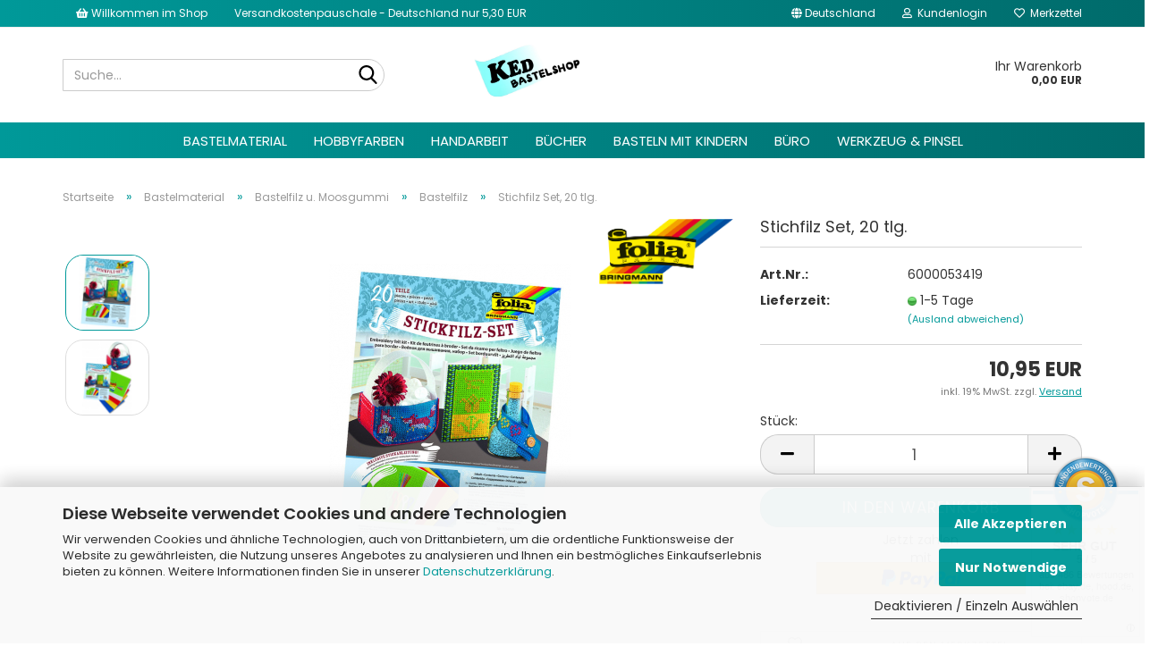

--- FILE ---
content_type: text/html; charset=utf-8
request_url: https://ked-bastelshop.de/stichfilz-set-20-tlg.html
body_size: 66181
content:





	<!DOCTYPE html>
	<html xmlns="http://www.w3.org/1999/xhtml" dir="ltr" lang="de">
		
			<head>
				
					
					<!--

					=========================================================
					Shopsoftware by Gambio GmbH (c) 2005-2023 [www.gambio.de]
					=========================================================

					Gambio GmbH offers you highly scalable E-Commerce-Solutions and Services.
					The Shopsoftware is redistributable under the GNU General Public License (Version 2) [http://www.gnu.org/licenses/gpl-2.0.html].
					based on: E-Commerce Engine Copyright (c) 2006 xt:Commerce, created by Mario Zanier & Guido Winger and licensed under GNU/GPL.
					Information and contribution at http://www.xt-commerce.com

					=========================================================
					Please visit our website: www.gambio.de
					=========================================================

					-->
				

                
            <!-- Google tag (gtag.js) -->
                                            <script async
                        data-type="text/javascript"
                        data-src="https://www.googletagmanager.com/gtag/js?id=G-95KKRGWL11"
                        type="as-oil"
                        data-purposes="4"
                        data-managed="as-oil"></script>
                                        <script async
                data-type="text/javascript"
                type="as-oil"
                data-purposes="4"
                data-managed="as-oil">
            window.dataLayer = window.dataLayer || [];

            
            function gtag() {
                dataLayer.push(arguments);
            }
            
            gtag('js', new Date());

                        
                                                
            gtag('config', 'G-95KKRGWL11');
                        
                                    var gaDisableG95KKRGWL11 = 'ga-disable-G-95KKRGWL11';
            
            			if (document.cookie.indexOf(gaDisableG95KKRGWL11 + '=true') > -1) {
				window[gaDisableG95KKRGWL11] = true;
			}
			
			function gaOptOut() {
			    				document.cookie = gaDisableG95KKRGWL11 + '=true; expires=Thu, 31 Dec 2099 23:59:59 UTC; path=/';
				window[gaDisableG95KKRGWL11] = true;
								console.log('Disabled Google-Analytics Tracking');
			}

			function gaOptout() {
				gaOptOut();
			}

			function checkGaOptOutAnchor() {
				if (location.hash.substr(1) === 'gaOptOut') {
					gaOptOut();
				}
			}

			checkGaOptOutAnchor();
			window.addEventListener('hashchange', checkGaOptOutAnchor);
            
        </script>
    

                    <meta name="google-site-verification" content="RKRtspFYfGvjOnqeyqa9EzO78sGtrGfmKk5E2-ExwzQ" />
                

				
					<meta name="viewport" content="width=device-width, initial-scale=1, minimum-scale=1.0, maximum-scale=1.0, user-scalable=no" />
				

				
					<meta http-equiv="Content-Type" content="text/html; charset=utf-8" />
		<meta name="language" content="de" />
		<meta name='page-topic' content='Bastelmaterial, Bastelshop, Hobbyfarben, Künstlerfarben, Window-Color' />
		<meta name='page-type' content='Onlineshop für Bastelmaterial und Kreativfarben' />
		<meta name="keywords" content="Stickfilz, Filz, Applikationen, Sticken, Kreuzstich, Kauf auf Rechnung" />
		<meta name="description" content="Bastelmaterial, Kreativfarben, Window-Color jetzt im KED-Bastelshop zu Top Preisen online kaufen✓ Exzellente Bewertungen✓ Schneller Versand✓" />
		<title>Stichfilz Set, 20 tlg. -  Bastelmaterial, Window-Color...</title>
		<meta property="og:title" content="Stichfilz Set, 20 tlg." />
		<meta property="og:site_name" content="KED-Bastelshop" />
		<meta property="og:locale" content="de_DE" />
		<meta property="og:type" content="product" />
		<meta property="og:description" content="
	Stickfilz Set, 5 x Stickfilzplatten, 5 x Stickgarn, 10 Kunststoff-Sticknadeln, inkl. Anleitung, zum Basteln von Karten, Geschenken u.v.m.
" />
		<meta property="og:image" content="https://ked-bastelshop.de/images/product_images/info_images/Stickfilz_Set_Folia.jpg" />
		<meta property="og:image" content="https://ked-bastelshop.de/images/product_images/info_images/Stickfilz_Set_Filz_Folia.jpg" />

				

								
									

				
					<base href="https://ked-bastelshop.de/" />
				

				
											
							<link rel="shortcut icon" href="https://ked-bastelshop.de/images/logos/favicon.ico" type="image/x-icon" />
						
									

				
											
							<link rel="apple-touch-icon" href="https://ked-bastelshop.de/images/logos/favicon.png" />
						
									

				
																		
								<link id="main-css" type="text/css" rel="stylesheet" href="public/theme/styles/system/main.min.css?bust=1759781656" />
							
															

				
					<meta name="robots" content="index,follow" />
		<link rel="canonical" href="https://ked-bastelshop.de/stichfilz-set-20-tlg.html" />
		<meta property="og:url" content="https://ked-bastelshop.de/stichfilz-set-20-tlg.html">
		<meta name="google-site-verification" content="CtKlGEoUZWPABSgOHWRNJcto3UxwV39ZsapdaRzrnBk" /><script src="https://cdn.gambiohub.com/sdk/1.2.0/dist/bundle.js"></script><script>var payPalText = {"ecsNote":"Bitte w\u00e4hlen Sie ihre gew\u00fcnschte PayPal-Zahlungsweise.","paypalUnavailable":"PayPal steht f\u00fcr diese Transaktion im Moment nicht zur Verf\u00fcgung.","errorContinue":"weiter","continueToPayPal":"Weiter mit","errorCheckData":"Es ist ein Fehler aufgetreten. Bitte \u00fcberpr\u00fcfen Sie Ihre Eingaben."};var payPalButtonSettings = {"env":"live","commit":false,"style":{"label":"checkout","shape":"rect","color":"gold","layout":"vertical","tagline":false},"locale":"","fundingCardAllowed":true,"fundingELVAllowed":true,"fundingCreditAllowed":false,"createPaymentUrl":"https:\/\/ked-bastelshop.de\/shop.php?do=PayPalHub\/CreatePayment&initiator=ecs","authorizedPaymentUrl":"https:\/\/ked-bastelshop.de\/shop.php?do=PayPalHub\/AuthorizedPayment&initiator=ecs","checkoutUrl":"https:\/\/ked-bastelshop.de\/shop.php?do=PayPalHub\/RedirectGuest","useVault":false,"jssrc":"https:\/\/www.paypal.com\/sdk\/js?client-id=AVEjCpwSc-e9jOY8dHKoTUckaKtPo0shiwe_T2rKtxp30K4TYGRopYjsUS6Qmkj6bILd7Nt72pbMWCXe&commit=false&intent=capture&components=buttons%2Cmarks%2Cmessages%2Cfunding-eligibility%2Cgooglepay%2Capplepay%2Ccard-fields&integration-date=2021-11-25&enable-funding=paylater&merchant-id=E8LW7B38ED3A4&currency=EUR","partnerAttributionId":"GambioGmbH_Cart_Hub_PPXO","createOrderUrl":"https:\/\/ked-bastelshop.de\/shop.php?do=PayPalHub\/CreateOrder&initiator=ecs","getOrderUrl":"https:\/\/ked-bastelshop.de\/shop.php?do=PayPalHub\/GetOrder","approvedOrderUrl":"https:\/\/ked-bastelshop.de\/shop.php?do=PayPalHub\/ApprovedOrder&initiator=ecs","paymentApproved":false,"developmentMode":false,"cartAmount":0};var jsShoppingCart = {"languageCode":"de","verifySca":"https:\/\/ked-bastelshop.de\/shop.php?do=PayPalHub\/VerifySca","totalAmount":"0.00","currency":"EUR","env":"live","commit":false,"style":{"label":"checkout","shape":"rect","color":"gold","layout":"vertical","tagline":false},"locale":"","fundingCardAllowed":true,"fundingELVAllowed":true,"fundingCreditAllowed":false,"createPaymentUrl":"https:\/\/ked-bastelshop.de\/shop.php?do=PayPalHub\/CreatePayment&initiator=ecs","authorizedPaymentUrl":"https:\/\/ked-bastelshop.de\/shop.php?do=PayPalHub\/AuthorizedPayment&initiator=ecs","checkoutUrl":"https:\/\/ked-bastelshop.de\/shop.php?do=PayPalHub\/RedirectGuest","useVault":false,"jssrc":"https:\/\/www.paypal.com\/sdk\/js?client-id=AVEjCpwSc-e9jOY8dHKoTUckaKtPo0shiwe_T2rKtxp30K4TYGRopYjsUS6Qmkj6bILd7Nt72pbMWCXe&commit=false&intent=capture&components=buttons%2Cmarks%2Cmessages%2Cfunding-eligibility%2Cgooglepay%2Capplepay%2Ccard-fields&integration-date=2021-11-25&enable-funding=paylater&merchant-id=E8LW7B38ED3A4&currency=EUR","partnerAttributionId":"GambioGmbH_Cart_Hub_PPXO","createOrderUrl":"https:\/\/ked-bastelshop.de\/shop.php?do=PayPalHub\/CreateOrder&initiator=ecs","getOrderUrl":"https:\/\/ked-bastelshop.de\/shop.php?do=PayPalHub\/GetOrder","approvedOrderUrl":"https:\/\/ked-bastelshop.de\/shop.php?do=PayPalHub\/ApprovedOrder&initiator=ecs","paymentApproved":false,"developmentMode":false,"cartAmount":0};var payPalBannerSettings = {"useVault":false,"jssrc":"https:\/\/www.paypal.com\/sdk\/js?client-id=AVEjCpwSc-e9jOY8dHKoTUckaKtPo0shiwe_T2rKtxp30K4TYGRopYjsUS6Qmkj6bILd7Nt72pbMWCXe&commit=false&intent=capture&components=buttons%2Cmarks%2Cmessages%2Cfunding-eligibility%2Cgooglepay%2Capplepay%2Ccard-fields&integration-date=2021-11-25&enable-funding=paylater&merchant-id=E8LW7B38ED3A4&currency=EUR","partnerAttributionId":"GambioGmbH_Cart_Hub_PPXO","positions":{"cartBottom":{"placement":"cart","style":{"layout":"text","logo":{"type":"primary"},"text":{"color":"black"},"color":"blue","ratio":"1x1"}},"product":{"placement":"product","style":{"layout":"text","logo":{"type":"primary"},"text":{"color":"black"},"color":"blue","ratio":"1x1"}}},"currency":"EUR","cartAmount":0,"productsPrice":10.95};</script><script id="paypalconsent" type="application/json">{"purpose_id":8}</script><script data-type="text/javascript" data-managed="as-oil" data-purposes="8" type="as-oil">
window.PayPalAsOilClearToLoad = true;
window.dispatchEvent(new Event('PayPalClearedToLoad'));
</script><script src="GXModules/Gambio/Hub/Shop/Javascript/PayPalLoader-bust_1758490312.js" async></script><link rel="stylesheet" href="https://cdn.gambiohub.com/sdk/1.2.0/dist/css/gambio_hub.css">
				

				
									

				
									

			</head>
		
		
			<body class="page-product-info"
				  data-gambio-namespace="https://ked-bastelshop.de/public/theme/javascripts/system"
				  data-jse-namespace="https://ked-bastelshop.de/JSEngine/build"
				  data-gambio-controller="initialize"
				  data-gambio-widget="input_number responsive_image_loader transitions header image_maps modal history dropdown core_workarounds anchor"
				  data-input_number-separator=","
					>

				
					
				

				
									

				
									
		




	



	
		<div id="outer-wrapper" >
			
				<header id="header" class="navbar">
					
	





	<div id="topbar-container">
						
		
					

		
			<div class="navbar-topbar">
				
	<nav>
			<ul class="nav navbar-nav navbar-left">
	<li class="navbar-topbar-item nav-left firstItem"><a> <i aria-hidden="true" class="fa fa-shopping-basket"></i> Willkommen im Shop </a></li>
	<li class="navbar-topbar-item nav-left secondItem"><a> Versandkostenpauschale - Deutschland nur 5,30 EUR </a></li>
</ul>

	</nav>

					<nav data-gambio-widget="menu link_crypter" data-menu-switch-element-position="false" data-menu-events='{"desktop": ["click"], "mobile": ["click"]}' data-menu-ignore-class="dropdown-menu">
						<ul class="nav navbar-nav navbar-right" data-menu-replace="partial">

                            <li class="navbar-topbar-item">
                                <ul id="secondaryNavigation" class="nav navbar-nav ignore-menu">
                                                                    </ul>

                                <script id="secondaryNavigation-menu-template" type="text/mustache">
                                    
                                        <ul id="secondaryNavigation" class="nav navbar-nav">
                                            <li v-for="(item, index) in items" class="navbar-topbar-item hidden-xs content-manager-item">
                                                <a href="javascript:;" :title="item.title" @click="goTo(item.content)">
                                                    <span class="fa fa-arrow-circle-right visble-xs-block"></span>
                                                    {{item.title}}
                                                </a>
                                            </li>
                                        </ul>
                                    
                                </script>
                            </li>

							
															

							
															

							
															

							
															

							
															

															<li class="dropdown navbar-topbar-item first">

									
																					
												<a href="#" class="dropdown-toggle" data-toggle-hover="dropdown">
													
														<span class="hidden-xs">
															
																																	
																		<span class="fa fa-globe"></span>
																	
																															

															Deutschland
														</span>
													
													
														<span class="visible-xs-block">
															&nbsp;Lieferland
														</span>
													
												</a>
											
																			

									<ul class="level_2 dropdown-menu ignore-menu arrow-top">
										<li class="arrow"></li>
										<li>
											
												<form action="/stichfilz-set-20-tlg.html" method="POST" class="form-horizontal">

													
																											

													
																											

													
																													
																<div class="form-group">
																	<label for="countries-select">Lieferland</label>
																	
	<select name="switch_country" class="form-control" id="countries-select">
					
				<option value="AD" >Andorra</option>
			
					
				<option value="BE" >Belgien</option>
			
					
				<option value="BG" >Bulgarien</option>
			
					
				<option value="DE" selected>Deutschland</option>
			
					
				<option value="DK" >Dänemark</option>
			
					
				<option value="EE" >Estland</option>
			
					
				<option value="FI" >Finnland</option>
			
					
				<option value="FR" >Frankreich</option>
			
					
				<option value="GR" >Griechenland</option>
			
					
				<option value="IE" >Irland</option>
			
					
				<option value="IT" >Italien</option>
			
					
				<option value="HR" >Kroatien</option>
			
					
				<option value="LV" >Lettland</option>
			
					
				<option value="LT" >Litauen</option>
			
					
				<option value="LU" >Luxemburg</option>
			
					
				<option value="MT" >Malta</option>
			
					
				<option value="MC" >Monaco</option>
			
					
				<option value="NL" >Niederlande</option>
			
					
				<option value="AT" >Österreich</option>
			
					
				<option value="PL" >Polen</option>
			
					
				<option value="PT" >Portugal</option>
			
					
				<option value="RO" >Rumänien</option>
			
					
				<option value="SE" >Schweden</option>
			
					
				<option value="SK" >Slowakei (Slowakische Republik)</option>
			
					
				<option value="SI" >Slowenien</option>
			
					
				<option value="ES" >Spanien</option>
			
					
				<option value="VA" >Staat Vatikanstadt</option>
			
					
				<option value="CZ" >Tschechische Republik</option>
			
					
				<option value="HU" >Ungarn</option>
			
					
				<option value="CY" >Zypern</option>
			
			</select>

																</div>
															
																											

													
														<div class="dropdown-footer row">
															<input type="submit" class="btn btn-primary btn-block" value="Speichern" title="Speichern" />
														</div>
													

													

												</form>
											
										</li>
									</ul>
								</li>
							
							
																	
										<li class="dropdown navbar-topbar-item">
											<a title="Anmeldung" href="/stichfilz-set-20-tlg.html#" class="dropdown-toggle" data-toggle-hover="dropdown">
												
																											
															<span class="fa fa-user-o"></span>
														
																									

												&nbsp;Kundenlogin
											</a>
											




	<ul class="dropdown-menu dropdown-menu-login arrow-top">
		
			<li class="arrow"></li>
		
		
		
			<li class="dropdown-header hidden-xs">Kundenlogin</li>
		
		
		
			<li>
				<form action="https://ked-bastelshop.de/login.php?action=process" method="post" class="form-horizontal">
					<input type="hidden" name="return_url" value="https://ked-bastelshop.de/stichfilz-set-20-tlg.html">
					<input type="hidden" name="return_url_hash" value="14795d530f9406e944c00963951e0311ff4b68c88796ac12e7c69eab9b2bfcfd">
					
						<div class="form-group">
							<input autocomplete="username" type="email" id="box-login-dropdown-login-username" class="form-control" placeholder="E-Mail" name="email_address" />
						</div>
					
					
                        <div class="form-group password-form-field" data-gambio-widget="show_password">
                            <input autocomplete="current-password" type="password" id="box-login-dropdown-login-password" class="form-control" placeholder="Passwort" name="password" />
                            <button class="btn show-password hidden" type="button">
                                <i class="fa fa-eye" aria-hidden="true"></i>
                            </button>
                        </div>
					
					
						<div class="dropdown-footer row">
							
	
								
									<input type="submit" class="btn btn-primary btn-block" value="Anmelden" />
								
								<ul>
									
										<li>
											<a title="Konto erstellen" href="https://ked-bastelshop.de/shop.php?do=CreateRegistree">
												Konto erstellen
											</a>
										</li>
									
									
										<li>
											<a title="Passwort vergessen?" href="https://ked-bastelshop.de/password_double_opt.php">
												Passwort vergessen?
											</a>
										</li>
									
								</ul>
							
	

	
						</div>
					
				</form>
			</li>
		
	</ul>


										</li>
									
															

							
																	
										<li class="navbar-topbar-item">
											<a href="https://ked-bastelshop.de/wish_list.php" title="Merkzettel anzeigen">
												
																											
															<span class="fa fa-heart-o"></span>
														
																									

												&nbsp;Merkzettel
											</a>
										</li>
									
															

							
						</ul>
					</nav>
				
			</div>
		
	</div>




	<div class="inside">
		<div class="row">

			
																
				
											






	<div class="navbar-search collapse">
		
		
						<p class="navbar-search-header dropdown-header">Suche</p>
		
		
		
			<form action="advanced_search_result.php" method="get" data-gambio-widget="live_search">
		
				<div class="navbar-search-input-group input-group">
					<div class="navbar-search-input-group-btn input-group-btn custom-dropdown" data-dropdown-trigger-change="false" data-dropdown-trigger-no-change="false">
						
						


						
						
															
									<ul class="dropdown-menu">
																				
												<li><a href="#" data-rel="0">Alle</a></li>
											
																							
													<li><a href="#" data-rel="1892">Bastelmaterial</a></li>
												
																							
													<li><a href="#" data-rel="1893">Hobbyfarben</a></li>
												
																							
													<li><a href="#" data-rel="1894">Handarbeit</a></li>
												
																							
													<li><a href="#" data-rel="1895">Bücher</a></li>
												
																							
													<li><a href="#" data-rel="1896">Basteln mit Kindern</a></li>
												
																							
													<li><a href="#" data-rel="1897">Büro</a></li>
												
																							
													<li><a href="#" data-rel="1898">Werkzeug & Pinsel</a></li>
												
																														</ul>
								
													
						
						
															
									<select name="categories_id">
										<option value="0">Alle</option>
																																	
													<option value="1892">Bastelmaterial</option>
												
																							
													<option value="1893">Hobbyfarben</option>
												
																							
													<option value="1894">Handarbeit</option>
												
																							
													<option value="1895">Bücher</option>
												
																							
													<option value="1896">Basteln mit Kindern</option>
												
																							
													<option value="1897">Büro</option>
												
																							
													<option value="1898">Werkzeug & Pinsel</option>
												
																														</select>
								
													
						
					</div>

					
					<button type="submit" class="form-control-feedback">
						<img src="public/theme/images/svgs/search.svg" class="gx-search-input svg--inject" alt="">
					</button>
					

					<input type="text" name="keywords" placeholder="Suche..." class="form-control search-input" autocomplete="off" />

				</div>
		
				
									<input type="hidden" value="1" name="inc_subcat" />
								
				
					<div class="navbar-search-footer visible-xs-block">
						
							<button class="btn btn-primary btn-block" type="submit">
								Suche...
							</button>
						
						
							<a href="advanced_search.php" class="btn btn-default btn-block" title="Erweiterte Suche">
								Erweiterte Suche
							</a>
						
					</div>
				
				
				<div class="search-result-container"></div>
		
			</form>
		
	</div>


									

				<div class="navbar-header" data-gambio-widget="mobile_menu">

											
								
		<div id="navbar-brand" class="navbar-brand">
			<a href="https://ked-bastelshop.de/" title="KED-Bastelshop">
				<img id="main-header-logo" class="img-responsive" src="https://ked-bastelshop.de/images/logos/Neu/kedlogo-image~2.png" alt="KED-Bastelshop-Logo">
			</a>
		</div>
	
						
					
					
						
	
	
			
	
		<button type="button" class="navbar-toggle" data-mobile_menu-target="#categories .navbar-collapse"
		        data-mobile_menu-body-class="categories-open" data-mobile_menu-toggle-content-visibility>
			<img src="public/theme/images/svgs/bars.svg" class="gx-menu svg--inject" alt="">
		</button>
	
	
	
		<button type="button" class="navbar-toggle cart-icon" data-mobile_menu-location="shopping_cart.php">
			<img src="public/theme/images/svgs/basket.svg" class="gx-cart-basket svg--inject" alt="">
			<span class="cart-products-count hidden">
				0
			</span>
		</button>
	
	
			
			<button type="button" class="navbar-toggle" data-mobile_menu-target=".navbar-search" data-mobile_menu-body-class="search-open"
					data-mobile_menu-toggle-content-visibility>
				<img src="public/theme/images/svgs/search.svg" class="gx-search svg--inject" alt="">
			</button>
		
	
					
				
				</div>
			

			
									
						
	<div class="custom-container">
		
			<div class="inside">
				
											
							<p>Diesen Text kannst du im Gambio Admin unter Content Manager -&gt; Elemente -&gt; Header -&gt; Header bearbeiten.</p>
						
									
			</div>
		
	</div>
					
							

			
									
						


	<nav id="cart-container" class="navbar-cart" data-gambio-widget="menu cart_dropdown" data-menu-switch-element-position="false">
		
			<ul class="cart-container-inner">
				
					<li>
						<a href="https://ked-bastelshop.de/shopping_cart.php" class="dropdown-toggle">
							

								<span class="cart">
									Ihr Warenkorb<br />
									<span class="products">
										0,00 EUR
									</span>
								</span>
							
						</a>

						
							



	<ul class="dropdown-menu arrow-top cart-dropdown cart-empty">
		

	
		
					
	
		
            <input type="hidden" id="ga4-view-cart-json" value=""/>
        <script async
                data-type="text/javascript"
                type="as-oil"
                data-purposes="4"
                data-managed="as-oil">
            function ga4ViewCart() {
                const data = document.getElementById('ga4-view-cart-json');

                if (data && data.value.length) {
                    gtag('event', 'view_cart', JSON.parse(data.value));
                }
            }
        </script>
    
			<li class="cart-dropdown-inside">
		
				
									
				
									
						<div class="cart-empty">
							Sie haben noch keine Artikel in Ihrem Warenkorb.
						</div>
					
								
			</li>
		
	</ul>
						
					</li>
				
			</ul>
		
	</nav>

					
							

		</div>
	</div>









	<noscript>
		<div class="alert alert-danger noscript-notice">
			JavaScript ist in Ihrem Browser deaktiviert. Aktivieren Sie JavaScript, um alle Funktionen des Shops nutzen und alle Inhalte sehen zu können.
		</div>
	</noscript>



			
						


	<div id="categories">
		<div class="navbar-collapse collapse">
			
				<nav class="navbar-default navbar-categories" data-gambio-widget="menu">
					
						<ul class="level-1 nav navbar-nav">
                             
															
									<li class="dropdown level-1-child" data-id="1892">
										
											<a class="dropdown-toggle" href="https://ked-bastelshop.de/bastelmaterial/" title="Bastelmaterial">
												
													Bastelmaterial
												
																							</a>
										
										
										
																							
													<ul data-level="2" class="level-2 dropdown-menu dropdown-menu-child">
														
															<li class="enter-category hidden-sm hidden-md hidden-lg show-more">
																
																	<a class="dropdown-toggle" href="https://ked-bastelshop.de/bastelmaterial/" title="Bastelmaterial">
																		
																			Bastelmaterial anzeigen
																		
																	</a>
																
															</li>
														
														
																																																																																																																																																																																																																																																																																																																																																																																																																																																																																																																																																																																																																																																			
																													
																															
																	<li class="dropdown level-2-child">
																		<a href="https://ked-bastelshop.de/acryl-glas-styroporformen/" title="Acryl-, Glas- & Styroporformen">
																			Acryl-, Glas- & Styroporformen
																		</a>
																																					<ul  data-level="3" class="level-3 dropdown-menu dropdown-menu-child">
																				<li class="enter-category">
																					<a href="https://ked-bastelshop.de/acryl-glas-styroporformen/" title="Acryl-, Glas- & Styroporformen" class="dropdown-toggle">
																						Acryl-, Glas- & Styroporformen anzeigen
																					</a>
																				</li>
																																									
																						<li class="level-3-child">
																							<a href="https://ked-bastelshop.de/acryl-formen/" title="Acrylformen">
																								Acrylformen
																							</a>
																						</li>
																					
																																									
																						<li class="level-3-child">
																							<a href="https://ked-bastelshop.de/glasartikel/" title="Glasartikel">
																								Glasartikel
																							</a>
																						</li>
																					
																																									
																						<li class="level-3-child">
																							<a href="https://ked-bastelshop.de/styropor-formen/" title="Styropor-Formen">
																								Styropor-Formen
																							</a>
																						</li>
																					
																																							</ul>
																																			</li>
																
																															
																	<li class="dropdown level-2-child">
																		<a href="https://ked-bastelshop.de/bastelfilz-moosgummi/" title="Bastelfilz u. Moosgummi">
																			Bastelfilz u. Moosgummi
																		</a>
																																					<ul  data-level="3" class="level-3 dropdown-menu dropdown-menu-child">
																				<li class="enter-category">
																					<a href="https://ked-bastelshop.de/bastelfilz-moosgummi/" title="Bastelfilz u. Moosgummi" class="dropdown-toggle">
																						Bastelfilz u. Moosgummi anzeigen
																					</a>
																				</li>
																																									
																						<li class="level-3-child active">
																							<a href="https://ked-bastelshop.de/bastelfilz/" title="Bastelfilz">
																								Bastelfilz
																							</a>
																						</li>
																					
																																									
																						<li class="level-3-child">
																							<a href="https://ked-bastelshop.de/moosgummi-sets/" title="Moosgummi, Sets">
																								Moosgummi, Sets
																							</a>
																						</li>
																					
																																									
																						<li class="level-3-child">
																							<a href="https://ked-bastelshop.de/bastelzubehoer/" title="Bastelzubehör">
																								Bastelzubehör
																							</a>
																						</li>
																					
																																							</ul>
																																			</li>
																
																															
																	<li class="dropdown level-2-child">
																		<a href="https://ked-bastelshop.de/modelliermasse-knete/" title="Modelliermasse & Knete">
																			Modelliermasse & Knete
																		</a>
																																					<ul  data-level="3" class="level-3 dropdown-menu dropdown-menu-child">
																				<li class="enter-category">
																					<a href="https://ked-bastelshop.de/modelliermasse-knete/" title="Modelliermasse & Knete" class="dropdown-toggle">
																						Modelliermasse & Knete anzeigen
																					</a>
																				</li>
																																									
																						<li class="level-3-child">
																							<a href="https://ked-bastelshop.de/silk-clay/" title="Silk Clay">
																								Silk Clay
																							</a>
																						</li>
																					
																																									
																						<li class="level-3-child">
																							<a href="https://ked-bastelshop.de/foam-clay/" title="Foam Clay">
																								Foam Clay
																							</a>
																						</li>
																					
																																							</ul>
																																			</li>
																
																															
																	<li class="dropdown level-2-child">
																		<a href="https://ked-bastelshop.de/folien/" title="Folien">
																			Folien
																		</a>
																																					<ul  data-level="3" class="level-3 dropdown-menu dropdown-menu-child">
																				<li class="enter-category">
																					<a href="https://ked-bastelshop.de/folien/" title="Folien" class="dropdown-toggle">
																						Folien anzeigen
																					</a>
																				</li>
																																									
																						<li class="level-3-child">
																							<a href="https://ked-bastelshop.de/alubastelfolie/" title="Alu-Bastel-Folie">
																								Alu-Bastel-Folie
																							</a>
																						</li>
																					
																																									
																						<li class="level-3-child">
																							<a href="https://ked-bastelshop.de/bucheinbandfolie/" title="Bucheinband-Folie">
																								Bucheinband-Folie
																							</a>
																						</li>
																					
																																									
																						<li class="level-3-child">
																							<a href="https://ked-bastelshop.de/folienstanzteile/" title="Folien-Stanzteile">
																								Folien-Stanzteile
																							</a>
																						</li>
																					
																																									
																						<li class="level-3-child">
																							<a href="https://ked-bastelshop.de/geschenkbodenbeutel/" title="Geschenkboden-Beutel">
																								Geschenkboden-Beutel
																							</a>
																						</li>
																					
																																									
																						<li class="level-3-child">
																							<a href="https://ked-bastelshop.de/holographischefolie/" title="Holographische-Folie">
																								Holographische-Folie
																							</a>
																						</li>
																					
																																									
																						<li class="level-3-child">
																							<a href="https://ked-bastelshop.de/laternenfolie/" title="Laternen-Folie">
																								Laternen-Folie
																							</a>
																						</li>
																					
																																									
																						<li class="level-3-child">
																							<a href="https://ked-bastelshop.de/praegefolie/" title="Präge-Folie">
																								Präge-Folie
																							</a>
																						</li>
																					
																																									
																						<li class="level-3-child">
																							<a href="https://ked-bastelshop.de/windowcolorfolie/" title="Window-Color-Folie">
																								Window-Color-Folie
																							</a>
																						</li>
																					
																																							</ul>
																																			</li>
																
																															
																	<li class="dropdown level-2-child">
																		<a href="https://ked-bastelshop.de/holz-artikel/" title="Holz-Artikel">
																			Holz-Artikel
																		</a>
																																					<ul  data-level="3" class="level-3 dropdown-menu dropdown-menu-child">
																				<li class="enter-category">
																					<a href="https://ked-bastelshop.de/holz-artikel/" title="Holz-Artikel" class="dropdown-toggle">
																						Holz-Artikel anzeigen
																					</a>
																				</li>
																																									
																						<li class="level-3-child">
																							<a href="https://ked-bastelshop.de/rahmen/" title="Rahmen">
																								Rahmen
																							</a>
																						</li>
																					
																																									
																						<li class="level-3-child">
																							<a href="https://ked-bastelshop.de/holzbausaetze/" title="Holzbausätze">
																								Holzbausätze
																							</a>
																						</li>
																					
																																									
																						<li class="level-3-child">
																							<a href="https://ked-bastelshop.de/holzbuchstaben-und-holzzahlen/" title="Holzbuchstaben und Holzzahlen">
																								Holzbuchstaben und Holzzahlen
																							</a>
																						</li>
																					
																																									
																						<li class="level-3-child">
																							<a href="https://ked-bastelshop.de/sterne-herzen-und-mehr/" title="Holzsterne, Holzherzen und mehr">
																								Holzsterne, Holzherzen und mehr
																							</a>
																						</li>
																					
																																									
																						<li class="level-3-child">
																							<a href="https://ked-bastelshop.de/schachteln-und-boxen/" title="Schachteln und Boxen">
																								Schachteln und Boxen
																							</a>
																						</li>
																					
																																									
																						<li class="level-3-child">
																							<a href="https://ked-bastelshop.de/holzstaebe-rund-spitz-1936/" title="Holzstäbe rund, spitz">
																								Holzstäbe rund, spitz
																							</a>
																						</li>
																					
																																									
																						<li class="level-3-child">
																							<a href="https://ked-bastelshop.de/holz-zubehoer/" title="Holz-Zubehör">
																								Holz-Zubehör
																							</a>
																						</li>
																					
																																							</ul>
																																			</li>
																
																															
																	<li class="level-2-child">
																		<a href="https://ked-bastelshop.de/keilrahmen-1906/" title="Keilrahmen">
																			Keilrahmen
																		</a>
																																			</li>
																
																															
																	<li class="dropdown level-2-child">
																		<a href="https://ked-bastelshop.de/lampen-kerzen/" title="Lampen u. Kerzen">
																			Lampen u. Kerzen
																		</a>
																																					<ul  data-level="3" class="level-3 dropdown-menu dropdown-menu-child">
																				<li class="enter-category">
																					<a href="https://ked-bastelshop.de/lampen-kerzen/" title="Lampen u. Kerzen" class="dropdown-toggle">
																						Lampen u. Kerzen anzeigen
																					</a>
																				</li>
																																									
																						<li class="level-3-child">
																							<a href="https://ked-bastelshop.de/lampenbasteln/" title="Lampenbasteln">
																								Lampenbasteln
																							</a>
																						</li>
																					
																																									
																						<li class="level-3-child">
																							<a href="https://ked-bastelshop.de/kerzen-basteln-verzieren/" title="Kerzen basteln u. verzieren">
																								Kerzen basteln u. verzieren
																							</a>
																						</li>
																					
																																									
																						<li class="level-3-child">
																							<a href="https://ked-bastelshop.de/lampenzubehoer/" title="Lampenzubehör">
																								Lampenzubehör
																							</a>
																						</li>
																					
																																							</ul>
																																			</li>
																
																															
																	<li class="dropdown level-2-child">
																		<a href="https://ked-bastelshop.de/papier-pappartikel/" title="Papier & Pappartikel">
																			Papier & Pappartikel
																		</a>
																																					<ul  data-level="3" class="level-3 dropdown-menu dropdown-menu-child">
																				<li class="enter-category">
																					<a href="https://ked-bastelshop.de/papier-pappartikel/" title="Papier & Pappartikel" class="dropdown-toggle">
																						Papier & Pappartikel anzeigen
																					</a>
																				</li>
																																									
																						<li class="level-3-child">
																							<a href="https://ked-bastelshop.de/adventskalender/" title="Adventskalender">
																								Adventskalender
																							</a>
																						</li>
																					
																																									
																						<li class="level-3-child">
																							<a href="https://ked-bastelshop.de/blanko-artikel/" title="Blanko Artikel">
																								Blanko Artikel
																							</a>
																						</li>
																					
																																									
																						<li class="level-3-child">
																							<a href="https://ked-bastelshop.de/designpapiere-set-s/" title="Designpapiere-Set`s">
																								Designpapiere-Set`s
																							</a>
																						</li>
																					
																																									
																						<li class="level-3-child">
																							<a href="https://ked-bastelshop.de/pappartikel/" title="Pappartikel">
																								Pappartikel
																							</a>
																						</li>
																					
																																									
																						<li class="level-3-child">
																							<a href="https://ked-bastelshop.de/faltpapier/" title="Faltpapier">
																								Faltpapier
																							</a>
																						</li>
																					
																																									
																						<li class="level-3-child">
																							<a href="https://ked-bastelshop.de/transparentpapier/" title="Transparentpapier">
																								Transparentpapier
																							</a>
																						</li>
																					
																																									
																						<li class="level-3-child">
																							<a href="https://ked-bastelshop.de/tonpapier/" title="Tonpapier">
																								Tonpapier
																							</a>
																						</li>
																					
																																									
																						<li class="level-3-child">
																							<a href="https://ked-bastelshop.de/laternen/" title="Laternen">
																								Laternen
																							</a>
																						</li>
																					
																																									
																						<li class="level-3-child">
																							<a href="https://ked-bastelshop.de/papier-zubehoer/" title="Papier-Zubehör">
																								Papier-Zubehör
																							</a>
																						</li>
																					
																																							</ul>
																																			</li>
																
																															
																	<li class="dropdown level-2-child">
																		<a href="https://ked-bastelshop.de/perlen-hobby/" title="Perlen-Hobby">
																			Perlen-Hobby
																		</a>
																																					<ul  data-level="3" class="level-3 dropdown-menu dropdown-menu-child">
																				<li class="enter-category">
																					<a href="https://ked-bastelshop.de/perlen-hobby/" title="Perlen-Hobby" class="dropdown-toggle">
																						Perlen-Hobby anzeigen
																					</a>
																				</li>
																																									
																						<li class="level-3-child">
																							<a href="https://ked-bastelshop.de/holzperlen/" title="Holzperlen">
																								Holzperlen
																							</a>
																						</li>
																					
																																									
																						<li class="level-3-child">
																							<a href="https://ked-bastelshop.de/wachsperlen/" title="Wachsperlen">
																								Wachsperlen
																							</a>
																						</li>
																					
																																									
																						<li class="level-3-child">
																							<a href="https://ked-bastelshop.de/rocailles-stickperlen/" title="Rocailles, Stickperlen">
																								Rocailles, Stickperlen
																							</a>
																						</li>
																					
																																									
																						<li class="level-3-child">
																							<a href="https://ked-bastelshop.de/stiftperlen/" title="Stiftperlen">
																								Stiftperlen
																							</a>
																						</li>
																					
																																									
																						<li class="level-3-child">
																							<a href="https://ked-bastelshop.de/pailletten/" title="Pailletten">
																								Pailletten
																							</a>
																						</li>
																					
																																									
																						<li class="level-3-child">
																							<a href="https://ked-bastelshop.de/perlenketten/" title="Perlenketten">
																								Perlenketten
																							</a>
																						</li>
																					
																																									
																						<li class="level-3-child">
																							<a href="https://ked-bastelshop.de/perlen-zubehoer/" title="Perlen-Zubehör">
																								Perlen-Zubehör
																							</a>
																						</li>
																					
																																							</ul>
																																			</li>
																
																															
																	<li class="level-2-child">
																		<a href="https://ked-bastelshop.de/glitter-streuteile/" title="Glitter & Streuteile">
																			Glitter & Streuteile
																		</a>
																																			</li>
																
																													
																												
														
															<li class="enter-category hidden-more hidden-xs">
																<a class="dropdown-toggle col-xs-6"
																   href="https://ked-bastelshop.de/bastelmaterial/"
																   title="Bastelmaterial">Bastelmaterial anzeigen</a>
							
																<span class="close-menu-container col-xs-6">
																	<span class="close-flyout">
																		<i class="fa fa-close"></i>
																	</span>
																</span>
															</li>
														
													
													</ul>
												
																					
										
									</li>
								
															
									<li class="dropdown level-1-child" data-id="1893">
										
											<a class="dropdown-toggle" href="https://ked-bastelshop.de/hobbyfarben/" title="Hobbyfarben">
												
													Hobbyfarben
												
																							</a>
										
										
										
																							
													<ul data-level="2" class="level-2 dropdown-menu dropdown-menu-child">
														
															<li class="enter-category hidden-sm hidden-md hidden-lg show-more">
																
																	<a class="dropdown-toggle" href="https://ked-bastelshop.de/hobbyfarben/" title="Hobbyfarben">
																		
																			Hobbyfarben anzeigen
																		
																	</a>
																
															</li>
														
														
																																																																																																																																																																																																																																																																											
																													
																															
																	<li class="dropdown level-2-child">
																		<a href="https://ked-bastelshop.de/windowcolorfarben/" title="Window Color Farben">
																			Window Color Farben
																		</a>
																																					<ul  data-level="3" class="level-3 dropdown-menu dropdown-menu-child">
																				<li class="enter-category">
																					<a href="https://ked-bastelshop.de/windowcolorfarben/" title="Window Color Farben" class="dropdown-toggle">
																						Window Color Farben anzeigen
																					</a>
																				</li>
																																									
																						<li class="level-3-child">
																							<a href="https://ked-bastelshop.de/kedfarben/" title="Window Color Farben von C. Kreul, KED-Vertrieb, Marabu">
																								Window Color Farben von C. Kreul, KED-Vertrieb, Marabu
																							</a>
																						</li>
																					
																																									
																						<li class="level-3-child">
																							<a href="https://ked-bastelshop.de/windowcolor-sets/" title="Window-Color-Sets">
																								Window-Color-Sets
																							</a>
																						</li>
																					
																																									
																						<li class="level-3-child">
																							<a href="https://ked-bastelshop.de/windowcolor-restposten/" title="Restposten">
																								Restposten
																							</a>
																						</li>
																					
																																									
																						<li class="level-3-child">
																							<a href="https://ked-bastelshop.de/windowcolor-zubehoer/" title="Zubehör u. Airliner">
																								Zubehör u. Airliner
																							</a>
																						</li>
																					
																																							</ul>
																																			</li>
																
																															
																	<li class="dropdown level-2-child">
																		<a href="https://ked-bastelshop.de/acrylfarben/" title="Acrylfarben">
																			Acrylfarben
																		</a>
																																					<ul  data-level="3" class="level-3 dropdown-menu dropdown-menu-child">
																				<li class="enter-category">
																					<a href="https://ked-bastelshop.de/acrylfarben/" title="Acrylfarben" class="dropdown-toggle">
																						Acrylfarben anzeigen
																					</a>
																				</li>
																																									
																						<li class="level-3-child">
																							<a href="https://ked-bastelshop.de/acrylfarben-auswahl/" title="Acrylfarben von KED, C.Kreul, Marabu">
																								Acrylfarben von KED, C.Kreul, Marabu
																							</a>
																						</li>
																					
																																									
																						<li class="level-3-child">
																							<a href="https://ked-bastelshop.de/acrylsets/" title="Acryl-Sets">
																								Acryl-Sets
																							</a>
																						</li>
																					
																																									
																						<li class="level-3-child">
																							<a href="https://ked-bastelshop.de/serviettentechnik/" title="Serviettentechnik, Servietten">
																								Serviettentechnik, Servietten
																							</a>
																						</li>
																					
																																									
																						<li class="level-3-child">
																							<a href="https://ked-bastelshop.de/keilrahmen/" title="Keilrahmen">
																								Keilrahmen
																							</a>
																						</li>
																					
																																									
																						<li class="level-3-child">
																							<a href="https://ked-bastelshop.de/pinsel/" title="Pinsel">
																								Pinsel
																							</a>
																						</li>
																					
																																									
																						<li class="level-3-child">
																							<a href="https://ked-bastelshop.de/acryl-zubehoer/" title="Acryl-Zubehör">
																								Acryl-Zubehör
																							</a>
																						</li>
																					
																																							</ul>
																																			</li>
																
																															
																	<li class="dropdown level-2-child">
																		<a href="https://ked-bastelshop.de/kreativ-mit-farben-1960/" title="Kreativ mit Farben">
																			Kreativ mit Farben
																		</a>
																																					<ul  data-level="3" class="level-3 dropdown-menu dropdown-menu-child">
																				<li class="enter-category">
																					<a href="https://ked-bastelshop.de/kreativ-mit-farben-1960/" title="Kreativ mit Farben" class="dropdown-toggle">
																						Kreativ mit Farben anzeigen
																					</a>
																				</li>
																																									
																						<li class="level-3-child">
																							<a href="https://ked-bastelshop.de/hobbyfarben/kreativ-mit-farben/schul-und-hobbyfarben/" title="Schul- und Hobbyfarben">
																								Schul- und Hobbyfarben
																							</a>
																						</li>
																					
																																									
																						<li class="level-3-child">
																							<a href="https://ked-bastelshop.de/textilfarben/" title="Textilfarben">
																								Textilfarben
																							</a>
																						</li>
																					
																																									
																						<li class="level-3-child">
																							<a href="https://ked-bastelshop.de/porzellan-und-glasmalfarben/" title="Porzellan- und Glasmalfarben">
																								Porzellan- und Glasmalfarben
																							</a>
																						</li>
																					
																																									
																						<li class="level-3-child">
																							<a href="https://ked-bastelshop.de/fingerfarben/" title="Fingerfarben">
																								Fingerfarben
																							</a>
																						</li>
																					
																																									
																						<li class="level-3-child">
																							<a href="https://ked-bastelshop.de/stifte-pen-liner/" title="Stifte, Pen, Liner">
																								Stifte, Pen, Liner
																							</a>
																						</li>
																					
																																									
																						<li class="level-3-child">
																							<a href="https://ked-bastelshop.de/lacke-paste-sprays/" title="Lacke, Paste u. Sprays">
																								Lacke, Paste u. Sprays
																							</a>
																						</li>
																					
																																									
																						<li class="level-3-child">
																							<a href="https://ked-bastelshop.de/kreativ-sets/" title="Kreativ-Sets">
																								Kreativ-Sets
																							</a>
																						</li>
																					
																																									
																						<li class="level-3-child">
																							<a href="https://ked-bastelshop.de/kreativ-zubehoer/" title="Kreativ-Zubehör">
																								Kreativ-Zubehör
																							</a>
																						</li>
																					
																																							</ul>
																																			</li>
																
																															
																	<li class="level-2-child">
																		<a href="https://ked-bastelshop.de/hobbyfarben/kuenstlerfarbe--schulfarbe--textilfarbe--window-color--nachtleuchtfarbe/" title="KED-Künstlerfarben">
																			KED-Künstlerfarben
																		</a>
																																			</li>
																
																													
																												
														
															<li class="enter-category hidden-more hidden-xs">
																<a class="dropdown-toggle col-xs-6"
																   href="https://ked-bastelshop.de/hobbyfarben/"
																   title="Hobbyfarben">Hobbyfarben anzeigen</a>
							
																<span class="close-menu-container col-xs-6">
																	<span class="close-flyout">
																		<i class="fa fa-close"></i>
																	</span>
																</span>
															</li>
														
													
													</ul>
												
																					
										
									</li>
								
															
									<li class="dropdown level-1-child" data-id="1894">
										
											<a class="dropdown-toggle" href="https://ked-bastelshop.de/handarbeit/" title="Handarbeit">
												
													Handarbeit
												
																							</a>
										
										
										
																							
													<ul data-level="2" class="level-2 dropdown-menu dropdown-menu-child">
														
															<li class="enter-category hidden-sm hidden-md hidden-lg show-more">
																
																	<a class="dropdown-toggle" href="https://ked-bastelshop.de/handarbeit/" title="Handarbeit">
																		
																			Handarbeit anzeigen
																		
																	</a>
																
															</li>
														
														
																																																																																																																																																																																																															
																													
																															
																	<li class="level-2-child">
																		<a href="https://ked-bastelshop.de/sticken/" title="Sticken">
																			Sticken
																		</a>
																																			</li>
																
																															
																	<li class="level-2-child">
																		<a href="https://ked-bastelshop.de/mini-haekel-set/" title="Mini Häkel-Set">
																			Mini Häkel-Set
																		</a>
																																			</li>
																
																															
																	<li class="level-2-child">
																		<a href="https://ked-bastelshop.de/naehen/" title="Nähen">
																			Nähen
																		</a>
																																			</li>
																
																													
																												
														
															<li class="enter-category hidden-more hidden-xs">
																<a class="dropdown-toggle col-xs-6"
																   href="https://ked-bastelshop.de/handarbeit/"
																   title="Handarbeit">Handarbeit anzeigen</a>
							
																<span class="close-menu-container col-xs-6">
																	<span class="close-flyout">
																		<i class="fa fa-close"></i>
																	</span>
																</span>
															</li>
														
													
													</ul>
												
																					
										
									</li>
								
															
									<li class="dropdown level-1-child" data-id="1895">
										
											<a class="dropdown-toggle" href="https://ked-bastelshop.de/buecher/" title="Bücher">
												
													Bücher
												
																							</a>
										
										
										
																							
													<ul data-level="2" class="level-2 dropdown-menu dropdown-menu-child">
														
															<li class="enter-category hidden-sm hidden-md hidden-lg show-more">
																
																	<a class="dropdown-toggle" href="https://ked-bastelshop.de/buecher/" title="Bücher">
																		
																			Bücher anzeigen
																		
																	</a>
																
															</li>
														
														
																																																																																																																																																																																																																																																																											
																													
																															
																	<li class="level-2-child">
																		<a href="https://ked-bastelshop.de/window-color/" title="Window Color">
																			Window Color
																		</a>
																																			</li>
																
																															
																	<li class="level-2-child">
																		<a href="https://ked-bastelshop.de/perlenbuecher/" title="Perlenbücher">
																			Perlenbücher
																		</a>
																																			</li>
																
																															
																	<li class="level-2-child">
																		<a href="https://ked-bastelshop.de/moosgummi/" title="Moosgummi">
																			Moosgummi
																		</a>
																																			</li>
																
																															
																	<li class="level-2-child">
																		<a href="https://ked-bastelshop.de/sonstige-buecher/" title="Sonstige Bücher">
																			Sonstige Bücher
																		</a>
																																			</li>
																
																													
																												
														
															<li class="enter-category hidden-more hidden-xs">
																<a class="dropdown-toggle col-xs-6"
																   href="https://ked-bastelshop.de/buecher/"
																   title="Bücher">Bücher anzeigen</a>
							
																<span class="close-menu-container col-xs-6">
																	<span class="close-flyout">
																		<i class="fa fa-close"></i>
																	</span>
																</span>
															</li>
														
													
													</ul>
												
																					
										
									</li>
								
															
									<li class="dropdown level-1-child" data-id="1896">
										
											<a class="dropdown-toggle" href="https://ked-bastelshop.de/basteln-mit-kindern/" title="Basteln mit Kindern">
												
													Basteln mit Kindern
												
																							</a>
										
										
										
																							
													<ul data-level="2" class="level-2 dropdown-menu dropdown-menu-child">
														
															<li class="enter-category hidden-sm hidden-md hidden-lg show-more">
																
																	<a class="dropdown-toggle" href="https://ked-bastelshop.de/basteln-mit-kindern/" title="Basteln mit Kindern">
																		
																			Basteln mit Kindern anzeigen
																		
																	</a>
																
															</li>
														
														
																																																																																																																																																																																																																																																																																																																																																																																																			
																													
																															
																	<li class="level-2-child">
																		<a href="https://ked-bastelshop.de/basteln-mit-holz/" title="Basteln mit Holz">
																			Basteln mit Holz
																		</a>
																																			</li>
																
																															
																	<li class="dropdown level-2-child">
																		<a href="https://ked-bastelshop.de/basteln-mit-papier/" title="Basteln mit Papier">
																			Basteln mit Papier
																		</a>
																																					<ul  data-level="3" class="level-3 dropdown-menu dropdown-menu-child">
																				<li class="enter-category">
																					<a href="https://ked-bastelshop.de/basteln-mit-papier/" title="Basteln mit Papier" class="dropdown-toggle">
																						Basteln mit Papier anzeigen
																					</a>
																				</li>
																																									
																						<li class="level-3-child">
																							<a href="https://ked-bastelshop.de/advendskalender/" title="Advendskalender">
																								Advendskalender
																							</a>
																						</li>
																					
																																									
																						<li class="level-3-child">
																							<a href="https://ked-bastelshop.de/laternenbasteln/" title="Laternenbasteln">
																								Laternenbasteln
																							</a>
																						</li>
																					
																																									
																						<li class="level-3-child">
																							<a href="https://ked-bastelshop.de/schultueten/" title="Schultüten">
																								Schultüten
																							</a>
																						</li>
																					
																																									
																						<li class="level-3-child">
																							<a href="https://ked-bastelshop.de/bastel-sets/" title="Bastel - Set`s">
																								Bastel - Set`s
																							</a>
																						</li>
																					
																																									
																						<li class="level-3-child">
																							<a href="https://ked-bastelshop.de/papier/" title="Papier">
																								Papier
																							</a>
																						</li>
																					
																																							</ul>
																																			</li>
																
																															
																	<li class="level-2-child">
																		<a href="https://ked-bastelshop.de/handarbeit-fuer-kinder/" title="Handarbeit für Kinder">
																			Handarbeit für Kinder
																		</a>
																																			</li>
																
																															
																	<li class="level-2-child">
																		<a href="https://ked-bastelshop.de/kreativ-mit-farben/" title="Kreativ mit Farben">
																			Kreativ mit Farben
																		</a>
																																			</li>
																
																															
																	<li class="level-2-child">
																		<a href="https://ked-bastelshop.de/perlenbasteln-1992/" title="Perlenbasteln">
																			Perlenbasteln
																		</a>
																																			</li>
																
																															
																	<li class="level-2-child">
																		<a href="https://ked-bastelshop.de/stifte/" title="Stifte">
																			Stifte
																		</a>
																																			</li>
																
																													
																												
														
															<li class="enter-category hidden-more hidden-xs">
																<a class="dropdown-toggle col-xs-6"
																   href="https://ked-bastelshop.de/basteln-mit-kindern/"
																   title="Basteln mit Kindern">Basteln mit Kindern anzeigen</a>
							
																<span class="close-menu-container col-xs-6">
																	<span class="close-flyout">
																		<i class="fa fa-close"></i>
																	</span>
																</span>
															</li>
														
													
													</ul>
												
																					
										
									</li>
								
															
									<li class="dropdown level-1-child" data-id="1897">
										
											<a class="dropdown-toggle" href="https://ked-bastelshop.de/neu/" title="Büro">
												
													Büro
												
																							</a>
										
										
										
																							
													<ul data-level="2" class="level-2 dropdown-menu dropdown-menu-child">
														
															<li class="enter-category hidden-sm hidden-md hidden-lg show-more">
																
																	<a class="dropdown-toggle" href="https://ked-bastelshop.de/neu/" title="Büro">
																		
																			Büro anzeigen
																		
																	</a>
																
															</li>
														
														
																																																																																																																																																			
																													
																															
																	<li class="level-2-child">
																		<a href="https://ked-bastelshop.de/schreiben-zeichnen-malen/" title="Schreiben, Zeichnen & Malen">
																			Schreiben, Zeichnen & Malen
																		</a>
																																			</li>
																
																															
																	<li class="dropdown level-2-child">
																		<a href="https://ked-bastelshop.de/kleber-scheren-sonstiges/" title="Kleber, Scheren und mehr">
																			Kleber, Scheren und mehr
																		</a>
																																					<ul  data-level="3" class="level-3 dropdown-menu dropdown-menu-child">
																				<li class="enter-category">
																					<a href="https://ked-bastelshop.de/kleber-scheren-sonstiges/" title="Kleber, Scheren und mehr" class="dropdown-toggle">
																						Kleber, Scheren und mehr anzeigen
																					</a>
																				</li>
																																									
																						<li class="level-3-child">
																							<a href="https://ked-bastelshop.de/kleber/" title="Kleber">
																								Kleber
																							</a>
																						</li>
																					
																																									
																						<li class="level-3-child">
																							<a href="https://ked-bastelshop.de/schneiden/" title="Schneiden">
																								Schneiden
																							</a>
																						</li>
																					
																																									
																						<li class="level-3-child">
																							<a href="https://ked-bastelshop.de/sonstiges-zubehoer/" title="Sonstiges Zubehör">
																								Sonstiges Zubehör
																							</a>
																						</li>
																					
																																							</ul>
																																			</li>
																
																													
																												
														
															<li class="enter-category hidden-more hidden-xs">
																<a class="dropdown-toggle col-xs-6"
																   href="https://ked-bastelshop.de/neu/"
																   title="Büro">Büro anzeigen</a>
							
																<span class="close-menu-container col-xs-6">
																	<span class="close-flyout">
																		<i class="fa fa-close"></i>
																	</span>
																</span>
															</li>
														
													
													</ul>
												
																					
										
									</li>
								
															
									<li class="dropdown level-1-child" data-id="1898">
										
											<a class="dropdown-toggle" href="https://ked-bastelshop.de/werkzeug-zubehoer/" title="Werkzeug &amp; Pinsel">
												
													Werkzeug &amp; Pinsel
												
																							</a>
										
										
										
																							
													<ul data-level="2" class="level-2 dropdown-menu dropdown-menu-child">
														
															<li class="enter-category hidden-sm hidden-md hidden-lg show-more">
																
																	<a class="dropdown-toggle" href="https://ked-bastelshop.de/werkzeug-zubehoer/" title="Werkzeug &amp; Pinsel">
																		
																			Werkzeug & Pinsel anzeigen
																		
																	</a>
																
															</li>
														
														
																																																																																																																																																			
																													
																															
																	<li class="level-2-child">
																		<a href="https://ked-bastelshop.de/werkzeuge/" title="Werkzeuge">
																			Werkzeuge
																		</a>
																																			</li>
																
																															
																	<li class="level-2-child">
																		<a href="https://ked-bastelshop.de/airliner-zubehoer/" title="Pinsel">
																			Pinsel
																		</a>
																																			</li>
																
																													
																												
														
															<li class="enter-category hidden-more hidden-xs">
																<a class="dropdown-toggle col-xs-6"
																   href="https://ked-bastelshop.de/werkzeug-zubehoer/"
																   title="Werkzeug &amp; Pinsel">Werkzeug & Pinsel anzeigen</a>
							
																<span class="close-menu-container col-xs-6">
																	<span class="close-flyout">
																		<i class="fa fa-close"></i>
																	</span>
																</span>
															</li>
														
													
													</ul>
												
																					
										
									</li>
								
														
							



	
					
				<li id="mainNavigation" class="custom custom-entries hidden-xs">
									</li>
			

            <script id="mainNavigation-menu-template" type="text/mustache">
                
				    <li id="mainNavigation" class="custom custom-entries hidden-xs">
                        <a v-for="(item, index) in items" href="javascript:;" @click="goTo(item.content)">
                            {{item.title}}
                        </a>
                    </li>
                
            </script>

						


							
							
								<li class="dropdown dropdown-more" style="display: none">
									<a class="dropdown-toggle" href="#" title="">
										Weitere
									</a>
									<ul class="level-2 dropdown-menu ignore-menu"></ul>
								</li>
							
			
						</ul>
					
				</nav>
			
		</div>
	</div>

		
					</header>
			

			
				
				

			
				<div id="wrapper">
					<div class="row">

						
							<div id="main">
								<div class="main-inside">
									
										
	
			<script type="application/ld+json">{"@context":"https:\/\/schema.org","@type":"BreadcrumbList","itemListElement":[{"@type":"ListItem","position":1,"name":"Startseite","item":"https:\/\/ked-bastelshop.de\/"},{"@type":"ListItem","position":2,"name":"Bastelmaterial","item":"https:\/\/ked-bastelshop.de\/bastelmaterial\/"},{"@type":"ListItem","position":3,"name":"Bastelfilz u. Moosgummi","item":"https:\/\/ked-bastelshop.de\/bastelfilz-moosgummi\/"},{"@type":"ListItem","position":4,"name":"Bastelfilz","item":"https:\/\/ked-bastelshop.de\/bastelfilz\/"},{"@type":"ListItem","position":5,"name":"Stichfilz Set, 20 tlg.","item":"https:\/\/ked-bastelshop.de\/stichfilz-set-20-tlg.html"}]}</script>
	    
		<div id="breadcrumb_navi">
            				<span class="breadcrumbEntry">
													<a href="https://ked-bastelshop.de/" class="headerNavigation">
								<span>Startseite</span>
							</a>
											</span>
                <span class="breadcrumbSeparator"> &raquo; </span>            				<span class="breadcrumbEntry">
													<a href="https://ked-bastelshop.de/bastelmaterial/" class="headerNavigation">
								<span>Bastelmaterial</span>
							</a>
											</span>
                <span class="breadcrumbSeparator"> &raquo; </span>            				<span class="breadcrumbEntry">
													<a href="https://ked-bastelshop.de/bastelfilz-moosgummi/" class="headerNavigation">
								<span>Bastelfilz u. Moosgummi</span>
							</a>
											</span>
                <span class="breadcrumbSeparator"> &raquo; </span>            				<span class="breadcrumbEntry">
													<a href="https://ked-bastelshop.de/bastelfilz/" class="headerNavigation">
								<span>Bastelfilz</span>
							</a>
											</span>
                <span class="breadcrumbSeparator"> &raquo; </span>            				<span class="breadcrumbEntry">
													<span>Stichfilz Set, 20 tlg.</span>
                        					</span>
                            		</div>
    


									

									
										<div id="shop-top-banner">
																					</div>
									

									




	
		
	

			<script type="application/ld+json">
			{"@context":"http:\/\/schema.org","@type":"Product","name":"Stichfilz Set, 20 tlg.","description":"  \tStickfilz Set,  \t5 x Stickfilz, 100% Polyester,  \t5 x Stickgarn, bunt sortiert, 100% Baumwolle,  \t10 Sticknadeln aus Kunststoff,  \tinklusive Stickanleitung,  \tzum Basteln von kleinen Geschenken, Karten u.v.m.,  \tf&ouml;rdert die Konzentration und Ausdauer Ihres Kindes        \tStickfilz Set, Filz mit Lochstanzung, ideal geeignet f&uuml;r Stickarbeiten.  ","image":["https:\/\/ked-bastelshop.de\/images\/product_images\/info_images\/Stickfilz_Set_Folia.jpg","https:\/\/ked-bastelshop.de\/images\/product_images\/info_images\/Stickfilz_Set_Filz_Folia.jpg"],"url":"https:\/\/ked-bastelshop.de\/stichfilz-set-20-tlg.html","itemCondition":"NewCondition","offers":{"@type":"Offer","availability":"InStock","price":"10.95","priceCurrency":"EUR","priceSpecification":{"@type":"http:\/\/schema.org\/PriceSpecification","price":"10.95","priceCurrency":"EUR","valueAddedTaxIncluded":true},"url":"https:\/\/ked-bastelshop.de\/stichfilz-set-20-tlg.html","priceValidUntil":"2100-01-01 00:00:00","gtin13":"4001868081688"},"model":"6000053419","sku":"6000053419","gtin13":"4001868081688","manufacturer":{"@type":"Organization","name":"Folia - Bringmann"}}
		</script>
		
	<div class="product-info product-info-default row">
		
		
			<div id="product_image_layer">
			
	<div class="product-info-layer-image">
		<div class="product-info-image-inside">
										


    		<script>
            
            window.addEventListener('DOMContentLoaded', function(){
				$.extend(true, $.magnificPopup.defaults, { 
					tClose: 'Schlie&szlig;en (Esc)', // Alt text on close button
					tLoading: 'L&auml;dt...', // Text that is displayed during loading. Can contain %curr% and %total% keys
					
					gallery: { 
						tPrev: 'Vorgänger (Linke Pfeiltaste)', // Alt text on left arrow
						tNext: 'Nachfolger (Rechte Pfeiltaste)', // Alt text on right arrow
						tCounter: '%curr% von %total%' // Markup for "1 of 7" counter
						
					}
				});
			});
            
		</script>
    



	
			
	
	<div>
		<div id="product-info-layer-image" class="swiper-container" data-gambio-_widget="swiper" data-swiper-target="" data-swiper-controls="#product-info-layer-thumbnails" data-swiper-slider-options='{"breakpoints": [], "initialSlide": 0, "pagination": ".js-product-info-layer-image-pagination", "nextButton": ".js-product-info-layer-image-button-next", "prevButton": ".js-product-info-layer-image-button-prev", "effect": "fade", "autoplay": null, "initialSlide": ""}' >
			<div class="swiper-wrapper" >
			
				
											
															
																	

								
																			
																					
																	

								
									
			<div class="swiper-slide" >
				<div class="swiper-slide-inside ">
									
						<img class="img-responsive"
																								src="images/product_images/popup_images/Stickfilz_Set_Folia.jpg"
								 alt="Stichfilz Set, 20 tlg."								 title="Stichfilz Set, 20 tlg."								 data-magnifier-src="images/product_images/original_images/Stickfilz_Set_Folia.jpg"						/>
					
							</div>
			</div>
	
								
															
																	

								
																			
																					
																	

								
									
			<div class="swiper-slide"  data-index="1">
				<div class="swiper-slide-inside ">
									
						<img class="img-responsive"
																								src="images/product_images/popup_images/Stickfilz_Set_Filz_Folia.jpg"
								 alt="Stichfilz Set, 20 tlg."								 title="Stichfilz Set, 20 tlg."								 data-magnifier-src="images/product_images/original_images/Stickfilz_Set_Filz_Folia.jpg"						/>
					
							</div>
			</div>
	
								
													
									
			</div>
			
			
				<script type="text/mustache">
					<template>
						
							{{#.}}
								<div class="swiper-slide {{className}}">
									<div class="swiper-slide-inside">
										<img {{{srcattr}}} alt="{{title}}" title="{{title}}" />
									</div>
								</div>
							{{/.}}
						
					</template>
				</script>
			
			
	</div>
	
	
					
				<div class="js-product-info-layer-image-button-prev swiper-button-prev"></div>
			
			
				<div class="js-product-info-layer-image-button-next swiper-button-next"></div>
			
			
	
	</div>
	
	
			

								</div>
	</div>

				
			<div class="product-info-layer-thumbnails">
				


    		<script>
            
            window.addEventListener('DOMContentLoaded', function(){
				$.extend(true, $.magnificPopup.defaults, { 
					tClose: 'Schlie&szlig;en (Esc)', // Alt text on close button
					tLoading: 'L&auml;dt...', // Text that is displayed during loading. Can contain %curr% and %total% keys
					
					gallery: { 
						tPrev: 'Vorgänger (Linke Pfeiltaste)', // Alt text on left arrow
						tNext: 'Nachfolger (Rechte Pfeiltaste)', // Alt text on right arrow
						tCounter: '%curr% von %total%' // Markup for "1 of 7" counter
						
					}
				});
			});
            
		</script>
    



	
			
	
	<div>
		<div id="product-info-layer-thumbnails" class="swiper-container" data-gambio-_widget="swiper" data-swiper-target="#product-info-layer-image" data-swiper-controls="" data-swiper-slider-options='{"breakpoints": [], "initialSlide": 0, "pagination": ".js-product-info-layer-thumbnails-pagination", "nextButton": ".js-product-info-layer-thumbnails-button-next", "prevButton": ".js-product-info-layer-thumbnails-button-prev", "spaceBetween": 10, "loop": false, "slidesPerView": "auto", "autoplay": null, "initialSlide": ""}' data-swiper-breakpoints="[]">
			<div class="swiper-wrapper" >
			
				
											
															
																	

								
																	

								
									
			<div class="swiper-slide" >
				<div class="swiper-slide-inside ">
									
						<div class="align-middle">
							<img
									class="img-responsive"
																		src="images/product_images/gallery_images/Stickfilz_Set_Folia.jpg"
									 alt="Preview: Stichfilz Set, 20 tlg."									 title="Preview: Stichfilz Set, 20 tlg."									 data-magnifier-src="images/product_images/original_images/Stickfilz_Set_Folia.jpg"							/>
						</div>
					
							</div>
			</div>
	
								
															
																	

								
																	

								
									
			<div class="swiper-slide"  data-index="1">
				<div class="swiper-slide-inside ">
									
						<div class="align-middle">
							<img
									class="img-responsive"
																		src="images/product_images/gallery_images/Stickfilz_Set_Filz_Folia.jpg"
									 alt="Preview: Stichfilz Set, 20 tlg."									 title="Preview: Stichfilz Set, 20 tlg."									 data-magnifier-src="images/product_images/original_images/Stickfilz_Set_Filz_Folia.jpg"							/>
						</div>
					
							</div>
			</div>
	
								
													
									
			</div>
			
			
				<script type="text/mustache">
					<template>
						
							{{#.}}
								<div class="swiper-slide {{className}}">
									<div class="swiper-slide-inside">
										<img {{{srcattr}}} alt="{{title}}" title="{{title}}" />
									</div>
								</div>
							{{/.}}
						
					</template>
				</script>
			
			
	</div>
	
	
			
	
	</div>
	
	
			

			</div>
		
		

			</div>
					

		
			<div class="product-info-content col-xs-12" data-gambio-widget="cart_handler" data-cart_handler-page="product-info">

				
					<div class="row">
						
						
							<div class="product-info-title-mobile  col-xs-12 visible-xs-block visible-sm-block">
								
									<span>Stichfilz Set, 20 tlg.</span>
								

								
									<div>
																			</div>
								
							</div>
						

						
							
						

						
								
		<div class="product-info-stage col-xs-12 col-md-8">

			<div id="image-collection-container">
					
		<div class="product-info-image has-zoom" data-gambio-widget="image_gallery magnifier" data-magnifier-target=".magnifier-target">
			<div class="product-info-image-inside">
				


    		<script>
            
            window.addEventListener('DOMContentLoaded', function(){
				$.extend(true, $.magnificPopup.defaults, { 
					tClose: 'Schlie&szlig;en (Esc)', // Alt text on close button
					tLoading: 'L&auml;dt...', // Text that is displayed during loading. Can contain %curr% and %total% keys
					
					gallery: { 
						tPrev: 'Vorgänger (Linke Pfeiltaste)', // Alt text on left arrow
						tNext: 'Nachfolger (Rechte Pfeiltaste)', // Alt text on right arrow
						tCounter: '%curr% von %total%' // Markup for "1 of 7" counter
						
					}
				});
			});
            
		</script>
    



	
			
	
	<div>
		<div id="product_image_swiper" class="swiper-container" data-gambio-widget="swiper" data-swiper-target="" data-swiper-controls="#product_thumbnail_swiper, #product_thumbnail_swiper_mobile" data-swiper-slider-options='{"breakpoints": [], "initialSlide": 0, "pagination": ".js-product_image_swiper-pagination", "nextButton": ".js-product_image_swiper-button-next", "prevButton": ".js-product_image_swiper-button-prev", "effect": "fade", "autoplay": null}' >
			<div class="swiper-wrapper" >
			
				
											
															
																	

								
																	

								
									
			<div class="swiper-slide" >
				<div class="swiper-slide-inside ">
									
						<a onclick="return false" href="images/product_images/original_images/Stickfilz_Set_Folia.jpg" title="Stichfilz Set, 20 tlg.">
							<img class="img-responsive"
																											src="images/product_images/info_images/Stickfilz_Set_Folia.jpg"
									 alt="Stichfilz Set, 20 tlg."									 title="Stichfilz Set, 20 tlg."									 data-magnifier-src="images/product_images/original_images/Stickfilz_Set_Folia.jpg"							/>
						</a>
					
							</div>
			</div>
	
								
															
																	

								
																	

								
									
			<div class="swiper-slide"  data-index="1">
				<div class="swiper-slide-inside ">
									
						<a onclick="return false" href="images/product_images/original_images/Stickfilz_Set_Filz_Folia.jpg" title="Stichfilz Set, 20 tlg.">
							<img class="img-responsive"
																											src="images/product_images/info_images/Stickfilz_Set_Filz_Folia.jpg"
									 alt="Stichfilz Set, 20 tlg."									 title="Stichfilz Set, 20 tlg."									 data-magnifier-src="images/product_images/original_images/Stickfilz_Set_Filz_Folia.jpg"							/>
						</a>
					
							</div>
			</div>
	
								
													
									
			</div>
			
			
				<script type="text/mustache">
					<template>
						
							{{#.}}
								<div class="swiper-slide {{className}}">
									<div class="swiper-slide-inside">
										<img {{{srcattr}}} alt="{{title}}" title="{{title}}" />
									</div>
								</div>
							{{/.}}
						
					</template>
				</script>
			
			
	</div>
	
	
			
	
	</div>
	
	
			

			</div>
			<input type="hidden" id="current-gallery-hash" value="b44da69085873c5ceb059e86b374beb2">
		</div>
	

	
		<div class="product-info-thumbnails hidden-xs hidden-sm swiper-vertical">
			


    		<script>
            
            window.addEventListener('DOMContentLoaded', function(){
				$.extend(true, $.magnificPopup.defaults, { 
					tClose: 'Schlie&szlig;en (Esc)', // Alt text on close button
					tLoading: 'L&auml;dt...', // Text that is displayed during loading. Can contain %curr% and %total% keys
					
					gallery: { 
						tPrev: 'Vorgänger (Linke Pfeiltaste)', // Alt text on left arrow
						tNext: 'Nachfolger (Rechte Pfeiltaste)', // Alt text on right arrow
						tCounter: '%curr% von %total%' // Markup for "1 of 7" counter
						
					}
				});
			});
            
		</script>
    



	
			
	
	<div>
		<div id="product_thumbnail_swiper" class="swiper-container" data-gambio-widget="swiper" data-swiper-target="#product_image_swiper" data-swiper-controls="" data-swiper-slider-options='{"breakpoints": [], "initialSlide": 0, "pagination": ".js-product_thumbnail_swiper-pagination", "nextButton": ".js-product_thumbnail_swiper-button-next", "prevButton": ".js-product_thumbnail_swiper-button-prev", "spaceBetween": 10, "loop": false, "direction": "vertical", "slidesPerView": 4, "autoplay": null}' data-swiper-breakpoints="[]">
			<div class="swiper-wrapper" >
			
				
											
															
																	

								
																	

								
									
			<div class="swiper-slide" >
				<div class="swiper-slide-inside vertical">
									
						<div class="align-middle">
							<img
									class="img-responsive"
																		src="images/product_images/gallery_images/Stickfilz_Set_Folia.jpg"
									 alt="Preview: Stichfilz Set, 20 tlg."									 title="Preview: Stichfilz Set, 20 tlg."									 data-magnifier-src="images/product_images/original_images/Stickfilz_Set_Folia.jpg"							/>
						</div>
					
							</div>
			</div>
	
								
															
																	

								
																	

								
									
			<div class="swiper-slide"  data-index="1">
				<div class="swiper-slide-inside vertical">
									
						<div class="align-middle">
							<img
									class="img-responsive"
																		src="images/product_images/gallery_images/Stickfilz_Set_Filz_Folia.jpg"
									 alt="Preview: Stichfilz Set, 20 tlg."									 title="Preview: Stichfilz Set, 20 tlg."									 data-magnifier-src="images/product_images/original_images/Stickfilz_Set_Filz_Folia.jpg"							/>
						</div>
					
							</div>
			</div>
	
								
													
									
			</div>
			
			
				<script type="text/mustache">
					<template>
						
							{{#.}}
								<div class="swiper-slide {{className}}">
									<div class="swiper-slide-inside">
										<img {{{srcattr}}} alt="{{title}}" title="{{title}}" />
									</div>
								</div>
							{{/.}}
						
					</template>
				</script>
			
			
	</div>
	
	
			
	
	</div>
	
	
			

		</div>
		<div class="product-info-thumbnails-mobile col-xs-12 visible-xs-block visible-sm-block">
			


    		<script>
            
            window.addEventListener('DOMContentLoaded', function(){
				$.extend(true, $.magnificPopup.defaults, { 
					tClose: 'Schlie&szlig;en (Esc)', // Alt text on close button
					tLoading: 'L&auml;dt...', // Text that is displayed during loading. Can contain %curr% and %total% keys
					
					gallery: { 
						tPrev: 'Vorgänger (Linke Pfeiltaste)', // Alt text on left arrow
						tNext: 'Nachfolger (Rechte Pfeiltaste)', // Alt text on right arrow
						tCounter: '%curr% von %total%' // Markup for "1 of 7" counter
						
					}
				});
			});
            
		</script>
    



	
			
	
	<div>
		<div id="product_thumbnail_swiper_mobile" class="swiper-container" data-gambio-widget="swiper" data-swiper-target="#product_image_swiper" data-swiper-controls="" data-swiper-slider-options='{"breakpoints": [], "initialSlide": 0, "pagination": ".js-product_thumbnail_swiper_mobile-pagination", "nextButton": ".js-product_thumbnail_swiper_mobile-button-next", "prevButton": ".js-product_thumbnail_swiper_mobile-button-prev", "spaceBetween": 10, "loop": false, "direction": "horizontal", "slidesPerView": 4, "autoplay": null}' data-swiper-breakpoints="[]">
			<div class="swiper-wrapper" >
			
				
											
															
																	

								
																	

								
									
			<div class="swiper-slide" >
				<div class="swiper-slide-inside ">
									
						<div class="align-vertical">
							<img
																		src="images/product_images/gallery_images/Stickfilz_Set_Folia.jpg"
									 alt="Mobile Preview: Stichfilz Set, 20 tlg."									 title="Mobile Preview: Stichfilz Set, 20 tlg."									 data-magnifier-src="images/product_images/original_images/Stickfilz_Set_Folia.jpg"							/>
						</div>
					
							</div>
			</div>
	
								
															
																	

								
																	

								
									
			<div class="swiper-slide"  data-index="1">
				<div class="swiper-slide-inside ">
									
						<div class="align-vertical">
							<img
																		src="images/product_images/gallery_images/Stickfilz_Set_Filz_Folia.jpg"
									 alt="Mobile Preview: Stichfilz Set, 20 tlg."									 title="Mobile Preview: Stichfilz Set, 20 tlg."									 data-magnifier-src="images/product_images/original_images/Stickfilz_Set_Filz_Folia.jpg"							/>
						</div>
					
							</div>
			</div>
	
								
													
									
			</div>
			
			
				<script type="text/mustache">
					<template>
						
							{{#.}}
								<div class="swiper-slide {{className}}">
									<div class="swiper-slide-inside">
										<img {{{srcattr}}} alt="{{title}}" title="{{title}}" />
									</div>
								</div>
							{{/.}}
						
					</template>
				</script>
			
			
	</div>
	
	
			
	
	</div>
	
	
			

		</div>
	
			</div>

			
                
									
							
		<span class="manufacturer-logo">
			<a href="index.php?manufacturers_id=25">
				<img src="images/manufacturers/Folia Logo 2002 4-C.jpg" title="Folia - Bringmann" alt="Folia - Bringmann" class="img-responsive" />
			</a>
		</span>
	
					
							

		</div>
	

						
						
						
														<div class="product-info-details col-xs-12 col-md-4" data-gambio-widget="stickybox product_min_height_fix">
				
								
									<div class="loading-overlay"></div>
									<div class="magnifier-overlay"></div>
									<div class="magnifier-target">
										<div class="preloader"></div>
									</div>
								

								
																	
				
								
									
								
								
								
									<form action="product_info.php?gm_boosted_product=stichfilz-set-20-tlg&amp;products_id=8226&amp;action=add_product" class="form-horizontal js-product-form product-info">
										<input type="hidden" id="update-gallery-hash" name="galleryHash" value="">
										
											<div class="hidden-xs hidden-sm ribbon-spacing">
												
																									
											</div>
										
										
										
    
											<h1 class="product-info-title-desktop  hidden-xs hidden-sm">Stichfilz Set, 20 tlg.</h1>
										
					
										
																							
													<dl class="dl-horizontal">
                                                        
                                                            	
		<dt class="col-xs-4 text-left model-number" >
			Art.Nr.:
		</dt>
		<dd class="col-xs-8 model-number model-number-text" >
			6000053419
		</dd>
	
                                                        

														
																
		<dt class="col-xs-4 text-left">
			
				<label>
					Lieferzeit:
				</label>
			
		</dt>
		<dd class="col-xs-8">
							
					<span class="img-shipping-time">
						<img src="images/icons/status/green.png" alt="1-5 Tage" />
					</span>
				
						
				<span class="products-shipping-time-value">
					1-5 Tage 
				</span>
			
			
			
				<a class="js-open-modal text-small abroad-shipping-info" data-modal-type="iframe" data-modal-settings='{"title": "Lieferzeit:"}' href="popup/Versand-und-Zahlungsbedingungen.html" rel="nofollow">
					(Ausland abweichend)
				</a>
			
			
					</dd>
	
														

														
															
    <dt class="col-xs-4 text-left products-quantity"  style="display: none">
        Lagerbestand:
    </dt>
    <dd class="col-xs-8 products-quantity"  style="display: none">
        
            <span class="products-quantity-value">
                
            </span>
        
                    
                Stück
            
            </dd>

														
	
														
															
	
														
							
														
																													

														
																													
													</dl>
												
																					
					
										
											
										
					
										
											
<div class="modifiers-selection">
        </div>

										
					
										
											
										
					
										
											
	
										
					
										
																					
					
										
																					
					
										
																					<div class="cart-error-msg alert alert-danger" role="alert"></div>
																				
					
										
											<div class="price-container">
												
													<div class="price-calc-container" id="attributes-calc-price">

														
															


	<div class="current-price-container">
		
							10,95 EUR

									
	</div>
	
		<p class="tax-shipping-text text-small">
			inkl. 19% MwSt. zzgl. 
				<a class="gm_shipping_link lightbox_iframe" href="https://ked-bastelshop.de/popup/Versand-und-Zahlungsbedingungen.html"
						target="_self"
						rel="nofollow"
						data-modal-settings='{"title":"Versand", "sectionSelector": ".content_text", "bootstrapClass": "modal-lg"}'>
					<span style="text-decoration:underline">Versand</span>
		        </a>
		</p>
	
														
							
														
																															
																																			
																			<label class="quantity-unit-label">
																				Stück:
																			</label>
																		
																																	
																													
															
    
																


	<div class="row">
		<input type="hidden" name="products_id" id="products-id" value="8226" />
					
				<div class="input-number" data-type="float" data-stepping="1">
	
					
													
								<label class="control-label sr-only">
									Stück
								</label>
							
											
	
					
						<div class="input-group">
							<a class="btn btn-default btn-lg btn-minus"><span class="fa fa-minus"></span></a>
							<input type="number" step="1" class="form-control input-lg pull-right js-calculate-qty" value="1" id="attributes-calc-quantity" name="products_qty" />
							<a class="input-group-btn btn btn-default btn-lg btn-plus"><span class="fa fa-plus"></span></a>
						</div>
					
	
				</div>
			
			
			
				<div class="button-container">
					<input name="btn-add-to-cart" type="submit" class="btn btn-lg btn-buy btn-block js-btn-add-to-cart" value="In den Warenkorb" title="In den Warenkorb" />
					<button name="btn-add-to-cart-fake" onClick="void(0)" class="btn-add-to-cart-fake btn btn-lg btn-buy btn-block " value="" title="In den Warenkorb" style="display: none; margin-top: 0" >In den Warenkorb</button>
				</div>
			
				
		
				

		
    
		
	<div class="paypal-installments paypal-installments-product" data-ppinst-pos="product" data-partner-attribution-id="GambioGmbH_Cart_Hub_PPXO"></div>
	<div id="easycredit-ratenrechner-product" class="easycredit-rr-container"
		 data-easycredithub-namespace="GXModules/Gambio/Hub/Build/Shop/Themes/All/Javascript/easycredithub"
		 data-easycredithub-widget="easycreditloader"></div>


		<div class="product-info-links">
			
									
						<div class="wishlist-container">
							<a href="#" class="btn-wishlist btn btn-block btn-sm " title="Auf den Merkzettel">
								<span class="col-xs-2 btn-icon">
									<i class="fa fa-heart-o"></i> 
								</span>
								
								<span class="col-xs-10 btn-text">
									Auf den Merkzettel
								</span>
							</a>
						</div>
					
							

			
							

			
							
		</div>
		
		
			<script id="product-details-text-phrases" type="application/json">
				{
					"productsInCartSuffix": " Artikel im Warenkorb", "showCart": "Warenkorb anzeigen"
				}
			</script>
		
	</div>

															
    
														
							
													</div>
												
											</div>
										
					
									</form>
								
							</div>
						
			
						
							<div class="product-info-description col-md-8" data-gambio-widget="tabs">
								



	
			

	
								

	
					
				<div class="nav-tabs-container has-multi-tabs"
					 data-gambio-widget="tabs">
			
					<!-- Nav tabs -->
					
						<ul class="nav nav-tabs">
							
																	
										<li class="active">
											<a href="#" title="Beschreibung" onclick="return false">
												Beschreibung
											</a>
										</li>
									
															
							
							
																	
										<li>
											<a href="#" title="Gefahrstoffe / Hinweise" onclick="return false">
												Gefahrstoffe / Hinweise
											</a>
										</li>
									
																	
										<li>
											<a href="#" title="Dokumente" onclick="return false">
												Dokumente
											</a>
										</li>
									
															

							
															
							
							
															
						</ul>
					
			
					<!-- Tab panes -->
					
						<div class="tab-content">
							
																	
										<div class="tab-pane active">
											
												<div class="tab-heading">
													<a href="#" onclick="return false">Beschreibung</a>
												</div>
											

											
												<div class="tab-body active">
													<ul>
	<li><strong>Stickfilz Set</strong>,</li>
	<li>5 x Stickfilz, 100% Polyester,</li>
	<li>5 x Stickgarn, bunt sortiert, 100% Baumwolle,</li>
	<li>10 Sticknadeln aus Kunststoff,</li>
	<li>inklusive Stickanleitung,</li>
	<li>zum Basteln von kleinen Geschenken, Karten u.v.m.,</li>
	<li>f&ouml;rdert die Konzentration und Ausdauer Ihres Kindes</li>
</ul>

<p>
	<strong>Stickfilz Set, Filz </strong>mit Lochstanzung, ideal geeignet f&uuml;r Stickarbeiten.
</p>

													
														
	
													
												</div>
											
										</div>
									
															
							
							
																	
										<div class="tab-pane">
											
												<div class="tab-heading">
													<a href="#" onclick="return false">Gefahrstoffe / Hinweise</a>
												</div>
											
											
											
												<div class="tab-body">
													Bastelmaterial &ndash; kein Spielzeug! Dekomaterial nicht enthalten. Verpackung aufbewahren.
												</div>
											
										</div>
									
																	
										<div class="tab-pane">
											
												<div class="tab-heading">
													<a href="#" onclick="return false">Dokumente</a>
												</div>
											
											
											
												<div class="tab-body">
													

	
		<div class="product-documents clearfix">
							
					<dl>
													<dt>
																	<a href="https://ked-bastelshop.de/media/products/" target="_blank" title="Herstellerinfos">
										<i class="fa fa-link" aria-hidden="true"></i> Herstellerinfos
									</a>
																																	:&nbsp;
															</dt>
																			<dd>
								&nbsp;
<table align="left" cellpadding="1" cellspacing="1" style="width:500px;">
	<tbody>
		<tr>
			<td><img alt="Folia-Logo" src="images/Folia Logo.jpg" style="width: 212px; height: 102px;" /></td>
			<td>Max Bringmann KG<br />
			Johann-H&ouml;llfritsch-Str. 37<br />
			D-90530 Wendelstein<br />
			E-Mail: info@folia.de</td>
		</tr>
	</tbody>
</table>

							</dd>
								
					</dl>
				
					</div>
	

												</div>
											
										</div>
									
															

							
															
							
							
															
						</div>
					
				</div>
			
			

							</div>
						
			
						
													
			
						
							<div class="product-info-share col-md-8">
															</div>
						
			
						
													
			
					</div><!-- // .row -->
				
			</div><!-- // .product-info-content -->
		
	
		
			<div class="product-info-listings col-xs-12 clearfix" data-gambio-widget="product_hover">
				
	
		
	

	
		
	
	
	
		
	
	
	
			
	
	
			
			</div>
		
	
	</div><!-- // .product-info -->

			<script async
				data-type="text/javascript"
				type="as-oil"
				data-purposes="4"
				data-managed="as-oil">
			gtag('event', 'view_item', {
    "currency": "EUR",
    "value": 10.95,
    "items": [
        {
            "item_id": "6000053419",
            "item_name": "Stichfilz Set, 20 tlg.",
            "discount": 0,
            "index": 1,
            "item_brand": "Folia - Bringmann",
            "item_category": "Bastelfilz",
            "item_category2": "Bastelfilz u. Moosgummi",
            "item_category3": "Bastelmaterial",
            "price": 10.95,
            "quantity": 1
        }
    ]
});
		</script>
	
<script>(function() {
	let initPayPalButton = function() {
		let buttonConfiguration = {"ppUrl":"data:image\/svg+xml;base64,[base64]","logoUrl":"data:image\/svg+xml;base64,[base64]","backgroundColor":"#ffc439","borderColor":"#cba13f","borderRadius":"4px"};
		let phrases = {"separatorLabel":"Jetzt zahlen mit"};

		let productInfoDetails = document.querySelector('div.product-info-details');
		let newbutton = document.createElement('div');
		newbutton.id = 'paypal-newbutton';
		let separator = document.createElement('div');
		separator.id = 'paypal-separator';
		let introLabel = document.createElement('span');
		introLabel.id = 'paypal-introlabel';
		introLabel.innerText = phrases.separatorLabel;
		separator.appendChild(introLabel);
		newbutton.appendChild(separator);
		let ppecs = document.createElement('span'),
			logoImg = document.createElement('img'),
			ppImg = document.createElement('img'),
			pplink = document.createElement('a');
		logoImg.src = buttonConfiguration.logoUrl;
		logoImg.id = 'paypal-logoimg';
		ppImg.src = buttonConfiguration.ppUrl;
		ppImg.id = 'paypal-nameimg';
		ppecs.id = 'paypal-ecsbutton';
		ppecs.style.background = buttonConfiguration.backgroundColor;
		ppecs.style.border = '1px solid ' + buttonConfiguration.borderColor;
		ppecs.appendChild(ppImg);
		ppecs.appendChild(document.createTextNode(' '));
		ppecs.appendChild(logoImg);
		pplink.classList.add('paypal-ecs-button');
		pplink.href = 'shopping_cart.php?display_mode=ecs';
		pplink.addEventListener('click', function(e) {
			let productsId = document.querySelector('#products-id').value,
				productsQty = document.querySelector('#attributes-calc-quantity').value;
			e.preventDefault();
			document.location = 'shop.php?do=PayPalHub/AddToCart&products_id=' + productsId + '&qty=' + productsQty;
		});
		pplink.append(ppecs);
		newbutton.appendChild(pplink);
		
		let bc = document.querySelector('div.button-container');
		bc.parentNode.insertBefore(newbutton, bc.nextSibling);
	};
	
	document.addEventListener('DOMContentLoaded', function() {
		let hasProperties = document.querySelectorAll('div.properties-selection-form').length > 0,
			hasAttributes = document.querySelectorAll('fieldset.attributes').length > 0,
			hasCustomizer = document.querySelectorAll('#customizer-form').length > 0,
			hasFetch = ("fetch" in window);
		
		if(hasFetch && !hasProperties && !hasAttributes && !hasCustomizer)
		{
			initPayPalButton();
		}
	});
})();
</script>
								</div>
							</div>
						

						
							
    <aside id="left">
        
                            <div id="gm_box_pos_2" class="gm_box_container">

			
			<div class="box box-categories panel panel-default">
				
					<nav class="navbar-categories-left">
						
							<ul class="nav">
																	
										<li id="menu_cat_id_1918" class="category-first active" >
											
												<a href="https://ked-bastelshop.de/bastelfilz/" class=""  title="Bastelfilz">
													
																											
													
													
														Bastelfilz
													
											
													
																											
												</a>
											
										</li>
									
																	
										<li id="menu_cat_id_1919" class=" " >
											
												<a href="https://ked-bastelshop.de/moosgummi-sets/" class=""  title="Moosgummi, Sets">
													
																											
													
													
														Moosgummi, Sets
													
											
													
																											
												</a>
											
										</li>
									
																	
										<li id="menu_cat_id_1920" class="category-last " >
											
												<a href="https://ked-bastelshop.de/bastelzubehoer/" class=""  title="Bastelzubehör">
													
																											
													
													
														Bastelzubehör
													
											
													
																											
												</a>
											
										</li>
									
															</ul>
						
					</nav>
				
			</div>
		
	</div>

                    
        
                    
    </aside>
						

						
							<aside id="right">
								
									
								
							</aside>
						

					</div>
				</div>
			

			
				
	<footer id="footer">
					
<div class="footer-header">
	<div id="home-footer-header" data-gx-content-zone="home-footer-header" class="gx-content-zone">


</div>
</div>

				
		
			<div class="inside">
				<div class="row">
					
						<div class="footer-col-1">


	<div class="box box-content panel panel-default">
		
			<div class="panel-heading">
				
					<span class="panel-title footer-column-title">Mehr über...</span>
				
			</div>
		
		
			<div class="panel-body">
				
					<nav>
						
							<ul id="info" class="nav">
																	
										<li>
											
												<a href="https://ked-bastelshop.de/info/versand-in-nachbarlaender.html" title="Versand in Nachbarländer">
													Versand in Nachbarländer
												</a>
											
										</li>
									
																	
										<li>
											
												<a href="https://ked-bastelshop.de/info/lieferung-an-oeffentliche-einrichtungen.html" title="Öffentliche Einrichtungen">
													Öffentliche Einrichtungen
												</a>
											
										</li>
									
																	
										<li>
											
												<a href="https://ked-bastelshop.de/info/mein-kontakt.html" title="Kontakt">
													Kontakt
												</a>
											
										</li>
									
																	
										<li>
											
												<a href="https://ked-bastelshop.de/info/Versand-und-Zahlungsbedingungen.html" title="Versand- & Zahlungsbedingungen">
													Versand- & Zahlungsbedingungen
												</a>
											
										</li>
									
																	
										<li>
											
												<a href="https://ked-bastelshop.de/info/privatsphaere-und-datenschutz.html" title="Privatsphäre und Datenschutz">
													Privatsphäre und Datenschutz
												</a>
											
										</li>
									
																	
										<li>
											
												<a href="https://ked-bastelshop.de/info/impressum.html" title="Impressum">
													Impressum
												</a>
											
										</li>
									
																	
										<li>
											
												<a href="https://ked-bastelshop.de/info/allgemeine-geschaeftsbedingungen.html" title="AGB">
													AGB
												</a>
											
										</li>
									
																	
										<li>
											
												<a href="https://ked-bastelshop.de/info/Widerrufsrecht-und-Muster-Widerrufsformular.html" title="Widerrufsrecht & Muster-Widerrufsformular">
													Widerrufsrecht & Muster-Widerrufsformular
												</a>
											
										</li>
									
																	
										<li>
											
												<a href="https://ked-bastelshop.de/info/session-lost.html" title="Sitzung unterbrochen">
													Sitzung unterbrochen
												</a>
											
										</li>
									
																	
										<li>
											
												<a href="https://ked-bastelshop.de/info/kundenbewertungen-3300007.html" title="Informationen zur Echtheit von Kundenbewertungen">
													Informationen zur Echtheit von Kundenbewertungen
												</a>
											
										</li>
									
															</ul>
						
    
    <ul class="nav">
    <li><a href="javascript:;" trigger-cookie-consent-panel>Cookie Einstellungen</a></li>
</ul>
    

                        <script id="info-menu-template" type="text/mustache">
                            
                                <ul id="info" class="nav">
                                    <li v-for="(item, index) in items">
                                        <a href="javascript:;" @click="goTo(item.content)">
                                            {{item.title}}
                                        </a>
                                    </li>
                                </ul>
                            
                        </script>
					</nav>
				
			</div>
		
	</div>

</div>
					
					
						<div class="footer-col-2">							<div class="box box-content panel panel-default">
								<div class="panel-heading">
									<div class="panel-title footer-column-title">
										Wir bieten Ihnen...
									</div>
								</div>
								<div class="panel-body">
									T&auml;glicher Versand (Mo-Fr),&nbsp;schnell und g&uuml;nstig<br />
<br />
Dauerhafte Tiefpreise,&nbsp;und fast alles direkt ab Lager verf&uuml;gbar<br />
<br />
Freundliche und kompetente Beratung,&nbsp;wir helfen Ihnen gerne<br />
<br />
Schnelle Abwicklung&nbsp;auch bei Reklamationf&auml;ll&eacute;n<br />
<br />
Lieferung an Schulen und Einrichtungen
								</div>
							</div>						</div>
					
					
						<div class="footer-col-3">						</div>
					
					

	<div class="footer-col-4">
		<div class="box box-content panel panel-default">
			<div class="panel-heading">
				<div class="panel-title">
					Zahlung & Versand
				</div>
			</div>
			<div class="panel-body">
				<div>
	<strong><img src="[data-uri]" /><img src="[data-uri]" style="width: 200px; height: 52px;" /><strong>SICHER BEZAHLEN MIT</strong></strong><img src="[data-uri]" />
</div>

			</div>
		</div>
	</div>

				</div>
			</div>
		
    
		
		
	<div class="footer-bottom">




		




		<a href="https://www.gambio.de" rel="noopener" target="_blank">Onlineshop erstellen</a> mit Gambio.de &copy; 2023 | Template von <a href="https://www.jungcreative.de" target="_blank">JungCreative</a>.
		<div id="home-footer-copyright" data-gx-content-zone="home-footer-copyright" class="gx-content-zone">
<style>
	#textbox-ehyhao1js {
		background: rgba(255, 255, 255, 0);
		border-top-width: 0px;
		border-right-width: 0px;
		border-bottom-width: 0px;
		border-left-width: 0px;
		border-style: none;
		border-color: red;
	}

	#column-id-2o8wd4dld {
		background: rgba(255, 255, 255, 0);
		border-top-width: 0px;
		border-right-width: 0px;
		border-bottom-width: 0px;
		border-left-width: 0px;
		border-style: none;
		border-color: red;
	}
</style>

<div id="textbox-ehyhao1js" class="row textbox-fpg7jmhm9">
	<div class="container-fluid">
		<div class="gx-content-zone-row">
			<div id="column-id-2o8wd4dld" class="gx-content-zone-col  col-md-12">
				<div class="widget-content">
					
			            <div id="textwnm6jfq1v" class="">
			                <p>Alle Preise inkl. MwSt. &amp; zzgl. Versandkosten<br>Alle Markennamen, Warenzeichen sowie sämtliche Produktbilder sind Eigentum Ihrer rechtmäßigen Eigentümer und dienen hier nur der Beschreibung.</p>
			            </div>
				</div>
			</div>
		</div>
	</div>
</div>

</div>
	</div>

	</footer>
			

			
							

		</div>
	



			
				


	<a class="pageup" data-gambio-widget="pageup" title="Nach oben" href="#">
		
	</a>
			
			
				
	<div class="layer" style="display: none;">
	
		
	
			<div id="magnific_wrapper">
				<div class="modal-dialog">
					<div class="modal-content">
						{{#title}}
						<div class="modal-header">
							<span class="modal-title">{{title}}</span>
						</div>
						{{/title}}
		
						<div class="modal-body">
							{{{items.src}}}
						</div>
		
						{{#showButtons}}
						<div class="modal-footer">
							{{#buttons}}
							<button type="button" id="button_{{index}}_{{uid}}" data-index="{{index}}" class="btn {{class}}" >{{name}}</button>
							{{/buttons}}
						</div>
						{{/showButtons}}
					</div>
				</div>
			</div>
		
		
			<div id="modal_prompt">
				<div>
					{{#content}}
					<div class="icon">&nbsp;</div>
					<p>{{.}}</p>
					{{/content}}
					<form name="prompt" action="#">
						<input type="text" name="input" value="{{value}}" autocomplete="off" />
					</form>
				</div>
			</div>
		
			<div id="modal_alert">
				<div class="white-popup">
					{{#content}}
					<div class="icon">&nbsp;</div>
					<p>{{{.}}}</p>
					{{/content}}
				</div>
			</div>
	
		
		
	</div>
			

										<script src="https://widgets.shopvote.de/js/reputation-badge-v2.min.js" defer></script>
							<script>
								window.addEventListener?window.addEventListener("load",loadBadge,!1):window.attachEvent&&window.attachEvent("onload",loadBadge);
								function loadBadge(){
									var myShopID = 8909; var myBadgetType = 1; var myLanguage = 'DE';
									var mySrc = ('https:' === document.location.protocol ? 'https' : 'http');
									createRBadge(myShopID, myBadgetType, mySrc);}
							</script>
						<input type='hidden' id='page_namespace' value='PRODUCT_INFO'/><script src="public/theme/javascripts/system/init-de.min.js?bust=e94baa917b39674ad7c3a0462d77a24e" data-page-token="1bdfa8572b4ac051d03aac4ace784978" id="init-js"></script>
		<script src='GXModules/Gambio/Widgets/Build/Map/Shop/Javascript/MapWidget.min.js'></script>

			<!-- tag::oil-config[] -->
		<script id="oil-configuration" type="application/configuration">
			{
			  "config_version": 1,
			  "advanced_settings": true,
			  "timeout": 0,
			  "iabVendorListUrl": "https://ked-bastelshop.de/shop.php?do=CookieConsentPanelVendorListAjax/List",
			  "only_essentials_button_status": true,
			  "locale": {
				"localeId": "deDE_01",
				"version": 1,
				"texts": {
				  "label_intro_heading": "Diese Webseite verwendet Cookies und andere Technologien",
				  "label_intro": "Wir verwenden Cookies und ähnliche Technologien, auch von Drittanbietern, um die ordentliche Funktionsweise der Website zu gewährleisten, die Nutzung unseres Angebotes zu analysieren und Ihnen ein bestmögliches Einkaufserlebnis bieten zu können. Weitere Informationen finden Sie in unserer <a href='shop_content.php?coID=2'>Datenschutzerklärung</a>.",
				  "label_button_yes": "Speichern",
				  "label_button_yes_all": "Alle Akzeptieren",
				  "label_button_only_essentials": "Nur Notwendige",
				  "label_button_advanced_settings": "Deaktivieren / Einzeln Auswählen",
				  "label_cpc_heading": "Cookie Einstellungen",
				  "label_cpc_activate_all": "Alle aktivieren",
				  "label_cpc_deactivate_all": "Alle deaktivieren",
				  "label_nocookie_head": "Keine Cookies erlaubt.",
				  "label_nocookie_text": "Bitte aktivieren Sie Cookies in den Einstellungen Ihres Browsers."
				}
			  }
			}

		</script>
    

<script src="GXModules/Gambio/CookieConsentPanel/Shop/Javascript/oil.js"></script>

<script>!function(e){var n={};function t(o){if(n[o])return n[o].exports;var r=n[o]={i:o,l:!1,exports:{}};return e[o].call(r.exports,r,r.exports,t),r.l=!0,r.exports}t.m=e,t.c=n,t.d=function(e,n,o){t.o(e,n)||Object.defineProperty(e,n,{configurable:!1,enumerable:!0,get:o})},t.r=function(e){Object.defineProperty(e,"__esModule",{value:!0})},t.n=function(e){var n=e&&e.__esModule?function(){return e.default}:function(){return e};return t.d(n,"a",n),n},t.o=function(e,n){return Object.prototype.hasOwnProperty.call(e,n)},t.p="/",t(t.s=115)}({115:function(e,n,t){"use strict";!function(e,n){e.__cmp||(e.__cmp=function(){function t(e){if(e){var t=!0,r=n.querySelector('script[type="application/configuration"]#oil-configuration');if(null!==r&&r.text)try{var a=JSON.parse(r.text);a&&a.hasOwnProperty("gdpr_applies_globally")&&(t=a.gdpr_applies_globally)}catch(e){}e({gdprAppliesGlobally:t,cmpLoaded:o()},!0)}}function o(){return!(!e.AS_OIL||!e.AS_OIL.commandCollectionExecutor)}var r=[],a=function(n,a,c){if("ping"===n)t(c);else{var i={command:n,parameter:a,callback:c};r.push(i),o()&&e.AS_OIL.commandCollectionExecutor(i)}};return a.commandCollection=r,a.receiveMessage=function(n){var a=n&&n.data&&n.data.__cmpCall;if(a)if("ping"===a.command)t(function(e,t){var o={__cmpReturn:{returnValue:e,success:t,callId:a.callId}};n.source.postMessage(o,n.origin)});else{var c={callId:a.callId,command:a.command,parameter:a.parameter,event:n};r.push(c),o()&&e.AS_OIL.commandCollectionExecutor(c)}},function(n){(e.attachEvent||e.addEventListener)("message",function(e){n.receiveMessage(e)},!1)}(a),function e(){if(!(n.getElementsByName("__cmpLocator").length>0))if(n.body){var t=n.createElement("iframe");t.style.display="none",t.name="__cmpLocator",n.body.appendChild(t)}else setTimeout(e,5)}(),a}())}(window,document)}});</script>
<script src="GXModules/Gambio/CookieConsentPanel/Shop/Javascript/GxCookieConsent.js"></script>

            <script  async
                 data-type="text/javascript"
                 data-src="GXModules/Gambio/Google/GA4/Shop/Js/main.js"
                 type="as-oil"
                 data-purposes="4"
                 data-managed="as-oil"></script>
        <script async
                data-type="text/javascript"
                type="as-oil"
                data-purposes="4"
                data-managed="as-oil">
            function dispatchGTagEvent(name, data) {
                if (!name) {
                    return;
                }

                gtag('event', name, data);
            }
        </script>

            

			
							

			
							
		</body>
	</html>




--- FILE ---
content_type: application/javascript
request_url: https://ked-bastelshop.de/public/theme/javascripts/system/widgets/menu.min.js?bust=e94baa917b39674ad7c3a0462d77a24e
body_size: 3104
content:
"use strict";var _typeof="function"==typeof Symbol&&"symbol"==typeof Symbol.iterator?function(e){return typeof e}:function(e){return e&&"function"==typeof Symbol&&e.constructor===Symbol&&e!==Symbol.prototype?"symbol":typeof e};gambio.widgets.module("menu",[gambio.source+"/libs/events",gambio.source+"/libs/responsive",gambio.source+"/libs/interaction"],(function(e){var t=$(this),n=$(window),o=$("body"),a=null,i=null,s=null,l=null,r=null,c=null,u=null,d=null,v=null,f=null,h=!1,p=null,m=null,b=!1,g=!1,y=null,C=null,T={},w=Modernizr.touchevents||-1!==navigator.userAgent.search(/Touch/i),k=$.extend({},{menuType:"horizontal",unfoldLevel:0,accordion:!1,showAllLink:!1,breakpoint:40,enterDelay:0,leaveDelay:50,widthTolerance:10,openClass:"open",switchElementPosition:!0,ignoreClass:"ignore-menu",touchMoveTolerance:10,openActive:!1,events:{desktop:["touch","hover"],mobile:["touch","click"]}},e),I={},N=function(){a=t.children("ul"),i=a.children("li").not(".navbar-topbar-item"),s=i.filter(".dropdown-more"),l=s.children("ul"),c=i.filter(".custom"),r=i.not(s),u=r.not(c)},O=function(e,t){var n=e.data("position"),o=!1;t.children().each((function(){var t=$(this);if(t.data("position")>n)return t.before(e.detach()),o=!0,!1})),o||t.append(e)},D=function(e){var t=!1,n=function(n){n.each((function(){var n=$(this),o=n.data().width;if(!(e>o))return t=!0,!1;O(n,a),e-=o}))};N(),n(l.children(".custom")),t||n(l.children());var o=0;l.children().each((function(){o+=$(this).data().width})),0===o?s.hide():o<s.data().width+e&&(s.hide(),e+=s.data().width,n(l.children()))},E=function(e){t.find("li."+k.openClass).each((function(){if($(this).parents(".navbar-categories-left").length>0)return!0;$(this).removeClass(k.openClass)})),!!("object"===(void 0===e?"undefined":_typeof(e)))&&e.hasOwnProperty("originalEvent")&&(e.stopPropagation(),e.preventDefault())},S=function(){p=p?clearTimeout(p):null,m=m?clearTimeout(m):null},P=function(){var e=a.width();i.filter("."+k.openClass).children("ul").each((function(){var t=$(this),n=t.parent();n.removeClass("flyout-right flyout-left flyout-center flyout-wont-fit");var o=t.outerWidth(),a=n.position().left,i=n.outerWidth();e>a+o?n.addClass("flyout-right"):a+i-o>0?n.addClass("flyout-left"):o<e?n.addClass("flyout-center"):n.addClass("flyout-wont-fit")}))},j=function(e,n){var o,i,r,d=t.innerWidth()-k.widthTolerance,f=0;"horizontal"!==k.menuType||v===d&&"switchedToDesktop"!==n||(a.children(":visible").each((function(){f+=$(this).data("width")})),d<f?(o=f-d,i=!1,r=function(e){e.each((function(){var e=$(this),t=e.data().width;if(e.filter("."+k.openClass).add(e.find("."+k.openClass)).removeClass(k.openClass),O(e,l),(o-=t)<0)return i=!0,!1}))},N(),s.is(":hidden")&&(o+=s.data().width,s.removeClass("style"),s.show()),r($(u.get().reverse())),i||r($(c.get().reverse()))):D(d-f),P(),v=d)},A=function(){if($(".level-1").css("padding-bottom",""),"vertical"===k.menuType){$("#categories nav.navbar-default:first").not(".nav-categories-left").length>0&&$("#categories nav.navbar-default:first").css({opacity:1,height:"auto"}).children().show();var e=t.find("li.topmenu-content").detach();$("#categories nav.navbar-default ul.level-1:first").append(e),t.appendTo(".box-categories"),t.removeClass("navbar-default navbar-categories"),t.find("ul.level-1").removeClass("navbar-nav"),t.find(".navbar-topbar-item").hide(),W(),o.trigger(jse.libs.theme.events.MENU_REPOSITIONED(),["switchedToDesktop"])}b||(i.each((function(e){var t=$(this),n=t.outerWidth();t.data({width:n,position:e})})),b=!0),"horizontal"===k.menuType&&(j(),w&&(a.find(".enter-category").show(),a.find(".dropdown > a").click((function(e){e.preventDefault()}))))},_=function(e,t){e.removeClass("touch mouse").addClass(t||"")},R=function(){var e=f||{},n=jse.libs.theme.responsive.breakpoint();if(n.id!==e.id){var a=n.id<=k.breakpoint&&(!h||void 0===e.id),i=n.id>k.breakpoint&&(h||void 0===e.id);h=n.id<=k.breakpoint,f=$.extend({},n),a||i?(S(),"vertical"!==k.menuType&&E(),k.switchElementPosition?a?(v=-1,D(99999999),$(".level-1").css("padding-bottom","200px"),"vertical"===k.menuType&&($("#categories nav.navbar-default:first").not(".nav-categories-left").length>0&&$("#categories nav.navbar-default:first").css({opacity:0,height:0}).children().hide(),t.find("ul.level-1 li.navbar-topbar-item:first").before($("#categories nav.navbar-default li.topmenu-content").detach()),t.appendTo("#categories > .navbar-collapse"),t.addClass("navbar-default navbar-categories"),t.find("ul.level-1").addClass("navbar-nav"),t.find(".navbar-topbar-item").not(".topbar-search").show(),L(),o.trigger(jse.libs.theme.events.MENU_REPOSITIONED(),["switchedToMobile"]))):A():P()):!h&&k.switchElementPosition?j():h||P()}},M=function(e,n,o){var i=$(this),s=i.children("ul.dropdown-menu"),l=s.length,r=s.length?s.data("level")||"0":99,c=parseInt(r,10)<=2&&f.id>k.breakpoint||f.id<=k.breakpoint;if("mobile"===n&&e.stopPropagation(),l&&c)if(e.preventDefault(),"mobile"===n)i.toggleClass(k.openClass);else{var u=i.hasClass(k.openClass),d=i.hasClass("leave");switch(e.data&&e.data.action?e.data.action:u&&d?"enter":u?"leave":"enter"){case"enter":g||jse.libs.theme.interaction.isMouseDown()||(g=!0,S(),p=setTimeout((function(){a.find("."+k.openClass).not(i).not(i.parentsUntil(t,"."+k.openClass)).trigger(jse.libs.theme.events.TRANSITION_STOP(),[]).removeClass(k.openClass),a.find(".leave").trigger(jse.libs.theme.events.TRANSITION_STOP(),[]).removeClass("leave"),T.open=!0,i.off(jse.libs.theme.events.TRANSITION_FINISHED()).one(jse.libs.theme.events.TRANSITION_FINISHED(),(function(){g=!1})).trigger(jse.libs.theme.events.TRANSITION(),T).trigger(jse.libs.theme.events.OPEN_FLYOUT(),[t]),P()}),"number"==typeof o?o:k.enterDelay));break;case"leave":g=!1,S(),i.addClass("leave"),m=setTimeout((function(){T.open=!1,a.find("."+k.openClass).not(i.parentsUntil(t,"."+k.openClass)).off(jse.libs.theme.events.TRANSITION_FINISHED()).one(jse.libs.theme.events.TRANSITION_FINISHED(),(function(){_(i,""),i.removeClass("leave")})).trigger(jse.libs.theme.events.TRANSITION(),T)}),"number"==typeof o?o:k.leaveDelay)}}},U=function(e){var t=$(this),n=f.id<=k.breakpoint?"mobile":"desktop",o=k.events&&k.events[n]?k.events[n]:[];_(t,"mouse"),$.inArray(e.data.event,o)>-1&&M.call(t,e,n,e.data.delay),(t.hasClass("custom")||w&&0==t.children("ul").length)&&"click"===e.data.event&&!t.find("form").length&&(e.preventDefault(),e.stopPropagation(),"_blank"===t.find("a").attr("target")?window.open(t.find("a").attr("href")):location.href=t.find("a").attr("href"))},z=function(e){e.stopPropagation();var t=$(this),o=f.id<=k.breakpoint?"mobile":"desktop",i=k.events&&k.events[o]?k.events[o]:[];a.find(".enter-category").show(),a.find(".dropdown > a").on("click",(function(e){e.preventDefault()})),"start"===e.data.type?(y={event:e,timestamp:(new Date).getTime(),top:n.scrollTop()},a.off("mouseenter.menu mouseleave.menu")):$.inArray("touch",i)>-1&&!function(){C=C||y;var e=Math.abs(C.event.originalEvent.pageY-y.event.originalEvent.pageY);return C=null,e>k.touchMoveTolerance}()&&(_(t,"touch"),-1!==$.inArray("hover",i)&&"pointerdown"===d.start||M.call(t,e,o),a.on("mouseleave",(function(){a.on("mouseenter.menu","li",{event:"hover"},U).on("mouseleave.menu","li",{event:"hover",action:"leave"},U)})))},F=function(e){C={event:e,timestamp:(new Date).getTime(),top:n.scrollTop()}},x=function(e,n){n!==t&&0===t.find($(e.target)).length&&(S(),"horizontal"===k.menuType&&a.find(".touch, .mouse, .leave, ."+k.openClass).removeClass("touch mouse leave "+k.openClass))},H=function(e){e.preventDefault(),e.stopPropagation(),$(this).parents(".navbar-topbar-item").length>0||($(this).hasClass("dropdown")?$(this).hasClass(k.openClass)?$(this).removeClass(k.openClass).find("."+k.openClass).removeClass(k.openClass):$(this).addClass(k.openClass).parentsUntil(t,"li").addClass(k.openClass):location.href=$(this).find("a").attr("href"))},L=function(){a.on(d.start+".menu","li",{type:"start"},z).on(d.move+".menu","li",{type:"start"},F).on(d.end+".menu","li",{type:"end"},z).on("click.menu","li",{event:"click",delay:0},U).on("mouseenter.menu","li",{event:"hover",action:"enter"},U).on("mouseleave.menu","li",{event:"hover",action:"leave"},U),o.on(jse.libs.theme.events.MENU_REPOSITIONED(),j)},W=function(){a.off(d.start+".menu","li").off(d.move+".menu","li").off(d.end+".menu","li").off("click.menu","li").off("mouseenter.menu","li").off("mouseleave.menu","li")};return I.init=function(e){if(d=jse.core.config.get("touch"),T.classOpen=k.openClass,N(),t.css({overflow:"visible"}),o.on(jse.libs.theme.events.BREAKPOINT(),R).on(jse.libs.theme.events.OPEN_FLYOUT()+" click "+d.end,x),$(".close-menu-container").on("touchstart touchend click",E),$(".close-flyout").on("touchstart touchend click",E),"horizontal"===k.menuType&&L(),"vertical"===k.menuType&&(!0===k.accordion&&t.on("click","li",H),0===$("#categories").length)){$("#header").append('<div id="categories"><div class="navbar-collapse collapse"><nav class="navbar-default navbar-categories hidden"></nav></div></div>')}(R(),t.find("."+k.ignoreClass).on("mouseleave.menu mouseenter.menu click.menu "+d.start+" "+d.end,"li",(function(e){e.stopPropagation()})),k.openActive)&&t.find(".active").parentsUntil(t,"li").addClass("open");$("li.custom-entries a").on("click",(function(e){e.stopPropagation()})),"mobile"==(f.id<=k.breakpoint?"mobile":"desktop")&&$(".level-1").css("padding-bottom","200px"),e()},I}));